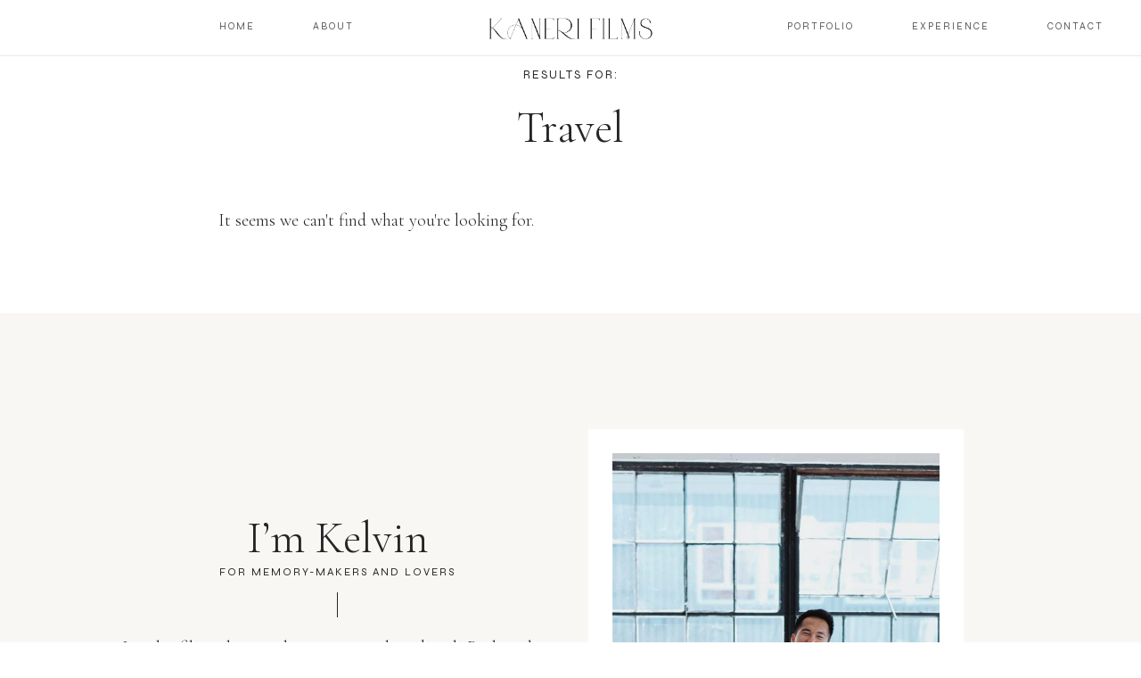

--- FILE ---
content_type: text/html; charset=UTF-8
request_url: https://kaneri.co/category/travel/
body_size: 27969
content:
<!DOCTYPE html>

<html lang="en-US">

<head>
	<meta charset="UTF-8">
	<meta name="viewport" content="width=device-width, initial-scale=1">
	<link rel="profile" href="http://gmpg.org/xfn/11">
	<meta name='robots' content='index, follow, max-image-preview:large, max-snippet:-1, max-video-preview:-1' />

	<!-- This site is optimized with the Yoast SEO plugin v23.7 - https://yoast.com/wordpress/plugins/seo/ -->
	<title>Travel Archives - Kaneri Films</title>
	<link rel="canonical" href="https://kaneri.co/category/travel/" />
	<meta property="og:locale" content="en_US" />
	<meta property="og:type" content="article" />
	<meta property="og:title" content="Travel Archives - Kaneri Films" />
	<meta property="og:url" content="https://kaneri.co/category/travel/" />
	<meta property="og:site_name" content="Kaneri Films" />
	<meta name="twitter:card" content="summary_large_image" />
	<script type="application/ld+json" class="yoast-schema-graph">{"@context":"https://schema.org","@graph":[{"@type":"CollectionPage","@id":"https://kaneri.co/category/travel/","url":"https://kaneri.co/category/travel/","name":"Travel Archives - Kaneri Films","isPartOf":{"@id":"https://kaneri.co/#website"},"breadcrumb":{"@id":"https://kaneri.co/category/travel/#breadcrumb"},"inLanguage":"en-US"},{"@type":"BreadcrumbList","@id":"https://kaneri.co/category/travel/#breadcrumb","itemListElement":[{"@type":"ListItem","position":1,"name":"Home","item":"https://kaneri.co/"},{"@type":"ListItem","position":2,"name":"Travel"}]},{"@type":"WebSite","@id":"https://kaneri.co/#website","url":"https://kaneri.co/","name":"Kaneri Films","description":"Seattle and Destination Wedding Videographer","publisher":{"@id":"https://kaneri.co/#organization"},"potentialAction":[{"@type":"SearchAction","target":{"@type":"EntryPoint","urlTemplate":"https://kaneri.co/?s={search_term_string}"},"query-input":{"@type":"PropertyValueSpecification","valueRequired":true,"valueName":"search_term_string"}}],"inLanguage":"en-US"},{"@type":"Organization","@id":"https://kaneri.co/#organization","name":"Kaneri Films","url":"https://kaneri.co/","logo":{"@type":"ImageObject","inLanguage":"en-US","@id":"https://kaneri.co/#/schema/logo/image/","url":"https://kaneri.co/wp-content/uploads/2021/07/6-1.svg","contentUrl":"https://kaneri.co/wp-content/uploads/2021/07/6-1.svg","width":500,"height":500,"caption":"Kaneri Films"},"image":{"@id":"https://kaneri.co/#/schema/logo/image/"},"sameAs":["https://www.facebook.com/kanerifilms","https://www.instagram.com/kanerifilms/"]}]}</script>
	<!-- / Yoast SEO plugin. -->


<link rel='dns-prefetch' href='//www.googletagmanager.com' />
<link rel="alternate" type="application/rss+xml" title="Kaneri Films &raquo; Feed" href="https://kaneri.co/feed/" />
<link rel="alternate" type="application/rss+xml" title="Kaneri Films &raquo; Comments Feed" href="https://kaneri.co/comments/feed/" />
<link rel="alternate" type="application/rss+xml" title="Kaneri Films &raquo; Travel Category Feed" href="https://kaneri.co/category/travel/feed/" />
<script>
window._wpemojiSettings = {"baseUrl":"https:\/\/s.w.org\/images\/core\/emoji\/15.0.3\/72x72\/","ext":".png","svgUrl":"https:\/\/s.w.org\/images\/core\/emoji\/15.0.3\/svg\/","svgExt":".svg","source":{"concatemoji":"https:\/\/kaneri.co\/wp-includes\/js\/wp-emoji-release.min.js?ver=6.6.1"}};
/*! This file is auto-generated */
!function(i,n){var o,s,e;function c(e){try{var t={supportTests:e,timestamp:(new Date).valueOf()};sessionStorage.setItem(o,JSON.stringify(t))}catch(e){}}function p(e,t,n){e.clearRect(0,0,e.canvas.width,e.canvas.height),e.fillText(t,0,0);var t=new Uint32Array(e.getImageData(0,0,e.canvas.width,e.canvas.height).data),r=(e.clearRect(0,0,e.canvas.width,e.canvas.height),e.fillText(n,0,0),new Uint32Array(e.getImageData(0,0,e.canvas.width,e.canvas.height).data));return t.every(function(e,t){return e===r[t]})}function u(e,t,n){switch(t){case"flag":return n(e,"\ud83c\udff3\ufe0f\u200d\u26a7\ufe0f","\ud83c\udff3\ufe0f\u200b\u26a7\ufe0f")?!1:!n(e,"\ud83c\uddfa\ud83c\uddf3","\ud83c\uddfa\u200b\ud83c\uddf3")&&!n(e,"\ud83c\udff4\udb40\udc67\udb40\udc62\udb40\udc65\udb40\udc6e\udb40\udc67\udb40\udc7f","\ud83c\udff4\u200b\udb40\udc67\u200b\udb40\udc62\u200b\udb40\udc65\u200b\udb40\udc6e\u200b\udb40\udc67\u200b\udb40\udc7f");case"emoji":return!n(e,"\ud83d\udc26\u200d\u2b1b","\ud83d\udc26\u200b\u2b1b")}return!1}function f(e,t,n){var r="undefined"!=typeof WorkerGlobalScope&&self instanceof WorkerGlobalScope?new OffscreenCanvas(300,150):i.createElement("canvas"),a=r.getContext("2d",{willReadFrequently:!0}),o=(a.textBaseline="top",a.font="600 32px Arial",{});return e.forEach(function(e){o[e]=t(a,e,n)}),o}function t(e){var t=i.createElement("script");t.src=e,t.defer=!0,i.head.appendChild(t)}"undefined"!=typeof Promise&&(o="wpEmojiSettingsSupports",s=["flag","emoji"],n.supports={everything:!0,everythingExceptFlag:!0},e=new Promise(function(e){i.addEventListener("DOMContentLoaded",e,{once:!0})}),new Promise(function(t){var n=function(){try{var e=JSON.parse(sessionStorage.getItem(o));if("object"==typeof e&&"number"==typeof e.timestamp&&(new Date).valueOf()<e.timestamp+604800&&"object"==typeof e.supportTests)return e.supportTests}catch(e){}return null}();if(!n){if("undefined"!=typeof Worker&&"undefined"!=typeof OffscreenCanvas&&"undefined"!=typeof URL&&URL.createObjectURL&&"undefined"!=typeof Blob)try{var e="postMessage("+f.toString()+"("+[JSON.stringify(s),u.toString(),p.toString()].join(",")+"));",r=new Blob([e],{type:"text/javascript"}),a=new Worker(URL.createObjectURL(r),{name:"wpTestEmojiSupports"});return void(a.onmessage=function(e){c(n=e.data),a.terminate(),t(n)})}catch(e){}c(n=f(s,u,p))}t(n)}).then(function(e){for(var t in e)n.supports[t]=e[t],n.supports.everything=n.supports.everything&&n.supports[t],"flag"!==t&&(n.supports.everythingExceptFlag=n.supports.everythingExceptFlag&&n.supports[t]);n.supports.everythingExceptFlag=n.supports.everythingExceptFlag&&!n.supports.flag,n.DOMReady=!1,n.readyCallback=function(){n.DOMReady=!0}}).then(function(){return e}).then(function(){var e;n.supports.everything||(n.readyCallback(),(e=n.source||{}).concatemoji?t(e.concatemoji):e.wpemoji&&e.twemoji&&(t(e.twemoji),t(e.wpemoji)))}))}((window,document),window._wpemojiSettings);
</script>

<link rel='stylesheet' id='premium-addons-css' href='https://kaneri.co/wp-content/plugins/premium-addons-for-elementor/assets/frontend/min-css/premium-addons.min.css?ver=4.10.60' media='all' />
<style id='wp-emoji-styles-inline-css'>

	img.wp-smiley, img.emoji {
		display: inline !important;
		border: none !important;
		box-shadow: none !important;
		height: 1em !important;
		width: 1em !important;
		margin: 0 0.07em !important;
		vertical-align: -0.1em !important;
		background: none !important;
		padding: 0 !important;
	}
</style>
<link rel='stylesheet' id='wp-block-library-css' href='https://kaneri.co/wp-includes/css/dist/block-library/style.min.css?ver=6.6.1' media='all' />
<style id='global-styles-inline-css'>
:root{--wp--preset--aspect-ratio--square: 1;--wp--preset--aspect-ratio--4-3: 4/3;--wp--preset--aspect-ratio--3-4: 3/4;--wp--preset--aspect-ratio--3-2: 3/2;--wp--preset--aspect-ratio--2-3: 2/3;--wp--preset--aspect-ratio--16-9: 16/9;--wp--preset--aspect-ratio--9-16: 9/16;--wp--preset--color--black: #000000;--wp--preset--color--cyan-bluish-gray: #abb8c3;--wp--preset--color--white: #ffffff;--wp--preset--color--pale-pink: #f78da7;--wp--preset--color--vivid-red: #cf2e2e;--wp--preset--color--luminous-vivid-orange: #ff6900;--wp--preset--color--luminous-vivid-amber: #fcb900;--wp--preset--color--light-green-cyan: #7bdcb5;--wp--preset--color--vivid-green-cyan: #00d084;--wp--preset--color--pale-cyan-blue: #8ed1fc;--wp--preset--color--vivid-cyan-blue: #0693e3;--wp--preset--color--vivid-purple: #9b51e0;--wp--preset--gradient--vivid-cyan-blue-to-vivid-purple: linear-gradient(135deg,rgba(6,147,227,1) 0%,rgb(155,81,224) 100%);--wp--preset--gradient--light-green-cyan-to-vivid-green-cyan: linear-gradient(135deg,rgb(122,220,180) 0%,rgb(0,208,130) 100%);--wp--preset--gradient--luminous-vivid-amber-to-luminous-vivid-orange: linear-gradient(135deg,rgba(252,185,0,1) 0%,rgba(255,105,0,1) 100%);--wp--preset--gradient--luminous-vivid-orange-to-vivid-red: linear-gradient(135deg,rgba(255,105,0,1) 0%,rgb(207,46,46) 100%);--wp--preset--gradient--very-light-gray-to-cyan-bluish-gray: linear-gradient(135deg,rgb(238,238,238) 0%,rgb(169,184,195) 100%);--wp--preset--gradient--cool-to-warm-spectrum: linear-gradient(135deg,rgb(74,234,220) 0%,rgb(151,120,209) 20%,rgb(207,42,186) 40%,rgb(238,44,130) 60%,rgb(251,105,98) 80%,rgb(254,248,76) 100%);--wp--preset--gradient--blush-light-purple: linear-gradient(135deg,rgb(255,206,236) 0%,rgb(152,150,240) 100%);--wp--preset--gradient--blush-bordeaux: linear-gradient(135deg,rgb(254,205,165) 0%,rgb(254,45,45) 50%,rgb(107,0,62) 100%);--wp--preset--gradient--luminous-dusk: linear-gradient(135deg,rgb(255,203,112) 0%,rgb(199,81,192) 50%,rgb(65,88,208) 100%);--wp--preset--gradient--pale-ocean: linear-gradient(135deg,rgb(255,245,203) 0%,rgb(182,227,212) 50%,rgb(51,167,181) 100%);--wp--preset--gradient--electric-grass: linear-gradient(135deg,rgb(202,248,128) 0%,rgb(113,206,126) 100%);--wp--preset--gradient--midnight: linear-gradient(135deg,rgb(2,3,129) 0%,rgb(40,116,252) 100%);--wp--preset--font-size--small: 14px;--wp--preset--font-size--medium: 20px;--wp--preset--font-size--large: 20px;--wp--preset--font-size--x-large: 42px;--wp--preset--font-size--tiny: 12px;--wp--preset--font-size--regular: 16px;--wp--preset--font-size--larger: 32px;--wp--preset--font-size--extra: 44px;--wp--preset--spacing--20: 0.44rem;--wp--preset--spacing--30: 0.67rem;--wp--preset--spacing--40: 1rem;--wp--preset--spacing--50: 1.5rem;--wp--preset--spacing--60: 2.25rem;--wp--preset--spacing--70: 3.38rem;--wp--preset--spacing--80: 5.06rem;--wp--preset--shadow--natural: 6px 6px 9px rgba(0, 0, 0, 0.2);--wp--preset--shadow--deep: 12px 12px 50px rgba(0, 0, 0, 0.4);--wp--preset--shadow--sharp: 6px 6px 0px rgba(0, 0, 0, 0.2);--wp--preset--shadow--outlined: 6px 6px 0px -3px rgba(255, 255, 255, 1), 6px 6px rgba(0, 0, 0, 1);--wp--preset--shadow--crisp: 6px 6px 0px rgba(0, 0, 0, 1);}:root { --wp--style--global--content-size: 1000px;--wp--style--global--wide-size: 1400px; }:where(body) { margin: 0; }.wp-site-blocks > .alignleft { float: left; margin-right: 2em; }.wp-site-blocks > .alignright { float: right; margin-left: 2em; }.wp-site-blocks > .aligncenter { justify-content: center; margin-left: auto; margin-right: auto; }:where(.wp-site-blocks) > * { margin-block-start: 24px; margin-block-end: 0; }:where(.wp-site-blocks) > :first-child { margin-block-start: 0; }:where(.wp-site-blocks) > :last-child { margin-block-end: 0; }:root { --wp--style--block-gap: 24px; }.is-layout-flow  > :first-child{margin-block-start: 0;}.is-layout-flow  > :last-child{margin-block-end: 0;}.is-layout-flow  > *{margin-block-start: 24px;margin-block-end: 0;}.is-layout-constrained  > :first-child{margin-block-start: 0;}.is-layout-constrained  > :last-child{margin-block-end: 0;}.is-layout-constrained  > *{margin-block-start: 24px;margin-block-end: 0;}.is-layout-flex {gap: 24px;}.is-layout-grid {gap: 24px;}.is-layout-flow > .alignleft{float: left;margin-inline-start: 0;margin-inline-end: 2em;}.is-layout-flow > .alignright{float: right;margin-inline-start: 2em;margin-inline-end: 0;}.is-layout-flow > .aligncenter{margin-left: auto !important;margin-right: auto !important;}.is-layout-constrained > .alignleft{float: left;margin-inline-start: 0;margin-inline-end: 2em;}.is-layout-constrained > .alignright{float: right;margin-inline-start: 2em;margin-inline-end: 0;}.is-layout-constrained > .aligncenter{margin-left: auto !important;margin-right: auto !important;}.is-layout-constrained > :where(:not(.alignleft):not(.alignright):not(.alignfull)){max-width: var(--wp--style--global--content-size);margin-left: auto !important;margin-right: auto !important;}.is-layout-constrained > .alignwide{max-width: var(--wp--style--global--wide-size);}body .is-layout-flex{display: flex;}.is-layout-flex{flex-wrap: wrap;align-items: center;}.is-layout-flex > :is(*, div){margin: 0;}body .is-layout-grid{display: grid;}.is-layout-grid > :is(*, div){margin: 0;}:root :where(body){padding-top: 0px;padding-right: 0px;padding-bottom: 0px;padding-left: 0px;}a:where(:not(.wp-element-button)){text-decoration: underline;}:root :where(.wp-element-button, .wp-block-button__link){background-color: #32373c;border-width: 0;color: #fff;font-family: inherit;font-size: inherit;line-height: inherit;padding: calc(0.667em + 2px) calc(1.333em + 2px);text-decoration: none;}.has-black-color{color: var(--wp--preset--color--black) !important;}.has-cyan-bluish-gray-color{color: var(--wp--preset--color--cyan-bluish-gray) !important;}.has-white-color{color: var(--wp--preset--color--white) !important;}.has-pale-pink-color{color: var(--wp--preset--color--pale-pink) !important;}.has-vivid-red-color{color: var(--wp--preset--color--vivid-red) !important;}.has-luminous-vivid-orange-color{color: var(--wp--preset--color--luminous-vivid-orange) !important;}.has-luminous-vivid-amber-color{color: var(--wp--preset--color--luminous-vivid-amber) !important;}.has-light-green-cyan-color{color: var(--wp--preset--color--light-green-cyan) !important;}.has-vivid-green-cyan-color{color: var(--wp--preset--color--vivid-green-cyan) !important;}.has-pale-cyan-blue-color{color: var(--wp--preset--color--pale-cyan-blue) !important;}.has-vivid-cyan-blue-color{color: var(--wp--preset--color--vivid-cyan-blue) !important;}.has-vivid-purple-color{color: var(--wp--preset--color--vivid-purple) !important;}.has-black-background-color{background-color: var(--wp--preset--color--black) !important;}.has-cyan-bluish-gray-background-color{background-color: var(--wp--preset--color--cyan-bluish-gray) !important;}.has-white-background-color{background-color: var(--wp--preset--color--white) !important;}.has-pale-pink-background-color{background-color: var(--wp--preset--color--pale-pink) !important;}.has-vivid-red-background-color{background-color: var(--wp--preset--color--vivid-red) !important;}.has-luminous-vivid-orange-background-color{background-color: var(--wp--preset--color--luminous-vivid-orange) !important;}.has-luminous-vivid-amber-background-color{background-color: var(--wp--preset--color--luminous-vivid-amber) !important;}.has-light-green-cyan-background-color{background-color: var(--wp--preset--color--light-green-cyan) !important;}.has-vivid-green-cyan-background-color{background-color: var(--wp--preset--color--vivid-green-cyan) !important;}.has-pale-cyan-blue-background-color{background-color: var(--wp--preset--color--pale-cyan-blue) !important;}.has-vivid-cyan-blue-background-color{background-color: var(--wp--preset--color--vivid-cyan-blue) !important;}.has-vivid-purple-background-color{background-color: var(--wp--preset--color--vivid-purple) !important;}.has-black-border-color{border-color: var(--wp--preset--color--black) !important;}.has-cyan-bluish-gray-border-color{border-color: var(--wp--preset--color--cyan-bluish-gray) !important;}.has-white-border-color{border-color: var(--wp--preset--color--white) !important;}.has-pale-pink-border-color{border-color: var(--wp--preset--color--pale-pink) !important;}.has-vivid-red-border-color{border-color: var(--wp--preset--color--vivid-red) !important;}.has-luminous-vivid-orange-border-color{border-color: var(--wp--preset--color--luminous-vivid-orange) !important;}.has-luminous-vivid-amber-border-color{border-color: var(--wp--preset--color--luminous-vivid-amber) !important;}.has-light-green-cyan-border-color{border-color: var(--wp--preset--color--light-green-cyan) !important;}.has-vivid-green-cyan-border-color{border-color: var(--wp--preset--color--vivid-green-cyan) !important;}.has-pale-cyan-blue-border-color{border-color: var(--wp--preset--color--pale-cyan-blue) !important;}.has-vivid-cyan-blue-border-color{border-color: var(--wp--preset--color--vivid-cyan-blue) !important;}.has-vivid-purple-border-color{border-color: var(--wp--preset--color--vivid-purple) !important;}.has-vivid-cyan-blue-to-vivid-purple-gradient-background{background: var(--wp--preset--gradient--vivid-cyan-blue-to-vivid-purple) !important;}.has-light-green-cyan-to-vivid-green-cyan-gradient-background{background: var(--wp--preset--gradient--light-green-cyan-to-vivid-green-cyan) !important;}.has-luminous-vivid-amber-to-luminous-vivid-orange-gradient-background{background: var(--wp--preset--gradient--luminous-vivid-amber-to-luminous-vivid-orange) !important;}.has-luminous-vivid-orange-to-vivid-red-gradient-background{background: var(--wp--preset--gradient--luminous-vivid-orange-to-vivid-red) !important;}.has-very-light-gray-to-cyan-bluish-gray-gradient-background{background: var(--wp--preset--gradient--very-light-gray-to-cyan-bluish-gray) !important;}.has-cool-to-warm-spectrum-gradient-background{background: var(--wp--preset--gradient--cool-to-warm-spectrum) !important;}.has-blush-light-purple-gradient-background{background: var(--wp--preset--gradient--blush-light-purple) !important;}.has-blush-bordeaux-gradient-background{background: var(--wp--preset--gradient--blush-bordeaux) !important;}.has-luminous-dusk-gradient-background{background: var(--wp--preset--gradient--luminous-dusk) !important;}.has-pale-ocean-gradient-background{background: var(--wp--preset--gradient--pale-ocean) !important;}.has-electric-grass-gradient-background{background: var(--wp--preset--gradient--electric-grass) !important;}.has-midnight-gradient-background{background: var(--wp--preset--gradient--midnight) !important;}.has-small-font-size{font-size: var(--wp--preset--font-size--small) !important;}.has-medium-font-size{font-size: var(--wp--preset--font-size--medium) !important;}.has-large-font-size{font-size: var(--wp--preset--font-size--large) !important;}.has-x-large-font-size{font-size: var(--wp--preset--font-size--x-large) !important;}.has-tiny-font-size{font-size: var(--wp--preset--font-size--tiny) !important;}.has-regular-font-size{font-size: var(--wp--preset--font-size--regular) !important;}.has-larger-font-size{font-size: var(--wp--preset--font-size--larger) !important;}.has-extra-font-size{font-size: var(--wp--preset--font-size--extra) !important;}
:root :where(.wp-block-pullquote){font-size: 1.5em;line-height: 1.6;}
</style>
<link rel='stylesheet' id='dashicons-css' href='https://kaneri.co/wp-includes/css/dashicons.min.css?ver=6.6.1' media='all' />
<link rel='stylesheet' id='wpbf-icon-font-css' href='https://kaneri.co/wp-content/themes/page-builder-framework/css/min/iconfont-min.css?ver=2.10.4' media='all' />
<link rel='stylesheet' id='wpbf-style-css' href='https://kaneri.co/wp-content/themes/page-builder-framework/style.css?ver=2.10.4' media='all' />
<style id='wpbf-style-inline-css'>
body,button,input,optgroup,select,textarea,h1,h2,h3,h4,h5,h6{font-family:"Cormorant Garamond";font-weight:400;font-style:normal;}body{color:#585858;}h1,h2,h3,h4,h5,h6{font-family:"Cormorant Garamond";font-weight:700;font-style:normal;}h2{font-family:"Cormorant Garamond";}h3{font-family:"Cormorant Garamond";}h4{font-family:"Cormorant Garamond";}h5{font-family:"Cormorant Garamond";}h6{font-family:"Cormorant Garamond";}.wpbf-page-footer{font-family:"Cormorant Garamond";font-weight:700;font-style:normal;}a{color:#585858;}.bypostauthor{border-color:#585858;}.wpbf-button-primary{background:#585858;}a:hover{color:#585858;}.wpbf-button-primary:hover{background:#585858;}.wpbf-menu > .current-menu-item > a{color:#585858!important;}.wpbf-archive-content .wpbf-post{text-align:left;}.wpbf-archive-content .wpbf-blog-layout-beside .wpbf-grid{flex-direction:row;}.wpbf-logo img,.wpbf-mobile-logo img{width:10px;}@media screen and (max-width:1024px){.wpbf-mobile-logo img{width:10px;}}.wpbf-inner-footer{color:#585858;}
</style>
<link rel='stylesheet' id='wpbf-responsive-css' href='https://kaneri.co/wp-content/themes/page-builder-framework/css/min/responsive-min.css?ver=2.10.4' media='all' />
<link rel='stylesheet' id='elementor-frontend-css' href='https://kaneri.co/wp-content/plugins/elementor/assets/css/frontend.min.css?ver=3.24.7' media='all' />
<link rel='stylesheet' id='widget-image-css' href='https://kaneri.co/wp-content/plugins/elementor/assets/css/widget-image.min.css?ver=3.24.7' media='all' />
<link rel='stylesheet' id='widget-nav-menu-css' href='https://kaneri.co/wp-content/plugins/elementor-pro/assets/css/widget-nav-menu.min.css?ver=3.24.4' media='all' />
<link rel='stylesheet' id='widget-divider-css' href='https://kaneri.co/wp-content/plugins/elementor/assets/css/widget-divider.min.css?ver=3.24.7' media='all' />
<link rel='stylesheet' id='widget-text-editor-css' href='https://kaneri.co/wp-content/plugins/elementor/assets/css/widget-text-editor.min.css?ver=3.24.7' media='all' />
<link rel='stylesheet' id='widget-icon-list-css' href='https://kaneri.co/wp-content/plugins/elementor/assets/css/widget-icon-list.min.css?ver=3.24.7' media='all' />
<link rel='stylesheet' id='swiper-css' href='https://kaneri.co/wp-content/plugins/elementor/assets/lib/swiper/v8/css/swiper.min.css?ver=8.4.5' media='all' />
<link rel='stylesheet' id='e-swiper-css' href='https://kaneri.co/wp-content/plugins/elementor/assets/css/conditionals/e-swiper.min.css?ver=3.24.7' media='all' />
<link rel='stylesheet' id='widget-carousel-css' href='https://kaneri.co/wp-content/plugins/elementor-pro/assets/css/widget-carousel.min.css?ver=3.24.4' media='all' />
<link rel='stylesheet' id='widget-heading-css' href='https://kaneri.co/wp-content/plugins/elementor/assets/css/widget-heading.min.css?ver=3.24.7' media='all' />
<link rel='stylesheet' id='widget-posts-css' href='https://kaneri.co/wp-content/plugins/elementor-pro/assets/css/widget-posts.min.css?ver=3.24.4' media='all' />
<link rel='stylesheet' id='elementor-post-300-css' href='https://kaneri.co/wp-content/uploads/elementor/css/post-300.css?ver=1729962507' media='all' />
<link rel='stylesheet' id='elementor-pro-css' href='https://kaneri.co/wp-content/plugins/elementor-pro/assets/css/frontend.min.css?ver=3.24.4' media='all' />
<link rel='stylesheet' id='font-awesome-5-all-css' href='https://kaneri.co/wp-content/plugins/elementor/assets/lib/font-awesome/css/all.min.css?ver=4.10.60' media='all' />
<link rel='stylesheet' id='font-awesome-4-shim-css' href='https://kaneri.co/wp-content/plugins/elementor/assets/lib/font-awesome/css/v4-shims.min.css?ver=3.24.7' media='all' />
<link rel='stylesheet' id='elementor-post-2566-css' href='https://kaneri.co/wp-content/uploads/elementor/css/post-2566.css?ver=1739843715' media='all' />
<link rel='stylesheet' id='elementor-post-2887-css' href='https://kaneri.co/wp-content/uploads/elementor/css/post-2887.css?ver=1729962508' media='all' />
<link rel='stylesheet' id='elementor-post-2885-css' href='https://kaneri.co/wp-content/uploads/elementor/css/post-2885.css?ver=1729965938' media='all' />
<link rel='stylesheet' id='wpbf-style-child-css' href='https://kaneri.co/wp-content/themes/positano/style.css?ver=1.2' media='all' />
<link rel='stylesheet' id='eael-general-css' href='https://kaneri.co/wp-content/plugins/essential-addons-for-elementor-lite/assets/front-end/css/view/general.min.css?ver=6.0.7' media='all' />
<link rel='stylesheet' id='google-fonts-1-css' href='https://fonts.googleapis.com/css?family=Cormorant+Garamond%3A100%2C100italic%2C200%2C200italic%2C300%2C300italic%2C400%2C400italic%2C500%2C500italic%2C600%2C600italic%2C700%2C700italic%2C800%2C800italic%2C900%2C900italic%7CSyne%3A100%2C100italic%2C200%2C200italic%2C300%2C300italic%2C400%2C400italic%2C500%2C500italic%2C600%2C600italic%2C700%2C700italic%2C800%2C800italic%2C900%2C900italic&#038;display=auto&#038;ver=6.6.1' media='all' />
<link rel="preconnect" href="https://fonts.gstatic.com/" crossorigin><script src="https://kaneri.co/wp-includes/js/jquery/jquery.min.js?ver=3.7.1" id="jquery-core-js"></script>
<script src="https://kaneri.co/wp-includes/js/jquery/jquery-migrate.min.js?ver=3.4.1" id="jquery-migrate-js"></script>
<script src="https://kaneri.co/wp-content/plugins/elementor/assets/lib/font-awesome/js/v4-shims.min.js?ver=3.24.7" id="font-awesome-4-shim-js"></script>

<!-- Google tag (gtag.js) snippet added by Site Kit -->
<!-- Google Analytics snippet added by Site Kit -->
<script src="https://www.googletagmanager.com/gtag/js?id=G-J0YGB393K0" id="google_gtagjs-js" async></script>
<script id="google_gtagjs-js-after">
window.dataLayer = window.dataLayer || [];function gtag(){dataLayer.push(arguments);}
gtag("set","linker",{"domains":["kaneri.co"]});
gtag("js", new Date());
gtag("set", "developer_id.dZTNiMT", true);
gtag("config", "G-J0YGB393K0");
</script>
<link rel="https://api.w.org/" href="https://kaneri.co/wp-json/" /><link rel="alternate" title="JSON" type="application/json" href="https://kaneri.co/wp-json/wp/v2/categories/33" /><link rel="EditURI" type="application/rsd+xml" title="RSD" href="https://kaneri.co/xmlrpc.php?rsd" />
<meta name="generator" content="WordPress 6.6.1" />
<meta name="generator" content="Site Kit by Google 1.170.0" /> <style> .ppw-ppf-input-container { background-color: !important; padding: px!important; border-radius: px!important; } .ppw-ppf-input-container div.ppw-ppf-headline { font-size: px!important; font-weight: !important; color: !important; } .ppw-ppf-input-container div.ppw-ppf-desc { font-size: px!important; font-weight: !important; color: !important; } .ppw-ppf-input-container label.ppw-pwd-label { font-size: px!important; font-weight: !important; color: !important; } div.ppwp-wrong-pw-error { font-size: px!important; font-weight: !important; color: #dc3232!important; background: !important; } .ppw-ppf-input-container input[type='submit'] { color: !important; background: !important; } .ppw-ppf-input-container input[type='submit']:hover { color: !important; background: !important; } .ppw-ppf-desc-below { font-size: px!important; font-weight: !important; color: !important; } </style>  <style> .ppw-form { background-color: !important; padding: px!important; border-radius: px!important; } .ppw-headline.ppw-pcp-pf-headline { font-size: px!important; font-weight: !important; color: !important; } .ppw-description.ppw-pcp-pf-desc { font-size: px!important; font-weight: !important; color: !important; } .ppw-pcp-pf-desc-above-btn { display: block; } .ppw-pcp-pf-desc-below-form { font-size: px!important; font-weight: !important; color: !important; } .ppw-input label.ppw-pcp-password-label { font-size: px!important; font-weight: !important; color: !important; } .ppw-form input[type='submit'] { color: !important; background: !important; } .ppw-form input[type='submit']:hover { color: !important; background: !important; } div.ppw-error.ppw-pcp-pf-error-msg { font-size: px!important; font-weight: !important; color: #dc3232!important; background: !important; } </style> <meta name="theme-color" content="#585858"><meta name="generator" content="Elementor 3.24.7; features: e_font_icon_svg; settings: css_print_method-external, google_font-enabled, font_display-auto">
			<style>
				.e-con.e-parent:nth-of-type(n+4):not(.e-lazyloaded):not(.e-no-lazyload),
				.e-con.e-parent:nth-of-type(n+4):not(.e-lazyloaded):not(.e-no-lazyload) * {
					background-image: none !important;
				}
				@media screen and (max-height: 1024px) {
					.e-con.e-parent:nth-of-type(n+3):not(.e-lazyloaded):not(.e-no-lazyload),
					.e-con.e-parent:nth-of-type(n+3):not(.e-lazyloaded):not(.e-no-lazyload) * {
						background-image: none !important;
					}
				}
				@media screen and (max-height: 640px) {
					.e-con.e-parent:nth-of-type(n+2):not(.e-lazyloaded):not(.e-no-lazyload),
					.e-con.e-parent:nth-of-type(n+2):not(.e-lazyloaded):not(.e-no-lazyload) * {
						background-image: none !important;
					}
				}
			</style>
			<link rel="icon" href="https://kaneri.co/wp-content/uploads/2021/07/6-1.svg" sizes="32x32" />
<link rel="icon" href="https://kaneri.co/wp-content/uploads/2021/07/6-1.svg" sizes="192x192" />
<link rel="apple-touch-icon" href="https://kaneri.co/wp-content/uploads/2021/07/6-1.svg" />
<meta name="msapplication-TileImage" content="https://kaneri.co/wp-content/uploads/2021/07/6-1.svg" />
		<style id="wp-custom-css">
			/* .st0 {
    fill: inherit!important;
} */

/* .elementor-16 .elementor-element.elementor-element-62a1f2c .elementor-button {
	border-bottom: 0px !important;
}
 */


/* vertically align Blog excerpt */
.vert-align-blog .elementor-post.elementor-grid-item.post {
	display: flex;
	align-items: center;
}


/* Phone And Below */
@media all and (max-width: 479px) {
.vert-align-blog .elementor-post.elementor-grid-item.post {
	display: inherit;
}
	.dk-blog.vert-align-blog .elementor-post__thumbnail__link{
	padding-bottom: 20px!important;
}
	
.elementor-post {
flex-wrap: wrap;
}
}

/* Slider add hover */
.premium-carousel-inner #elementor-carousel-next-btn, .premium-carousel-inner #elementor-carousel-prev-btn, .carousel-nav-btn {
    cursor: pointer;
}

body { 
-webkit-font-smoothing: antialiased; 
-moz-osx-font-smoothing: grayscale; 
} 

/* Fix bottom Padding on Paragraphs */
p:last-of-type {
	padding-bottom: 0 !important;
	margin-bottom: 0 !important;
}

p:last-child {
	padding-bottom: 0 !important;
	margin-bottom: 0 !important;

}

		</style>
		<style id="wpbf-typography-styles">/* cyrillic-ext */
@font-face {
  font-family: 'Cormorant Garamond';
  font-style: normal;
  font-weight: 400;
  font-display: swap;
  src: url(https://kaneri.co/wp-content/fonts/cormorant-garamond/font) format('woff');
  unicode-range: U+0460-052F, U+1C80-1C8A, U+20B4, U+2DE0-2DFF, U+A640-A69F, U+FE2E-FE2F;
}
/* cyrillic */
@font-face {
  font-family: 'Cormorant Garamond';
  font-style: normal;
  font-weight: 400;
  font-display: swap;
  src: url(https://kaneri.co/wp-content/fonts/cormorant-garamond/font) format('woff');
  unicode-range: U+0301, U+0400-045F, U+0490-0491, U+04B0-04B1, U+2116;
}
/* vietnamese */
@font-face {
  font-family: 'Cormorant Garamond';
  font-style: normal;
  font-weight: 400;
  font-display: swap;
  src: url(https://kaneri.co/wp-content/fonts/cormorant-garamond/font) format('woff');
  unicode-range: U+0102-0103, U+0110-0111, U+0128-0129, U+0168-0169, U+01A0-01A1, U+01AF-01B0, U+0300-0301, U+0303-0304, U+0308-0309, U+0323, U+0329, U+1EA0-1EF9, U+20AB;
}
/* latin-ext */
@font-face {
  font-family: 'Cormorant Garamond';
  font-style: normal;
  font-weight: 400;
  font-display: swap;
  src: url(https://kaneri.co/wp-content/fonts/cormorant-garamond/font) format('woff');
  unicode-range: U+0100-02BA, U+02BD-02C5, U+02C7-02CC, U+02CE-02D7, U+02DD-02FF, U+0304, U+0308, U+0329, U+1D00-1DBF, U+1E00-1E9F, U+1EF2-1EFF, U+2020, U+20A0-20AB, U+20AD-20C0, U+2113, U+2C60-2C7F, U+A720-A7FF;
}
/* latin */
@font-face {
  font-family: 'Cormorant Garamond';
  font-style: normal;
  font-weight: 400;
  font-display: swap;
  src: url(https://kaneri.co/wp-content/fonts/cormorant-garamond/font) format('woff');
  unicode-range: U+0000-00FF, U+0131, U+0152-0153, U+02BB-02BC, U+02C6, U+02DA, U+02DC, U+0304, U+0308, U+0329, U+2000-206F, U+20AC, U+2122, U+2191, U+2193, U+2212, U+2215, U+FEFF, U+FFFD;
}
/* cyrillic-ext */
@font-face {
  font-family: 'Cormorant Garamond';
  font-style: normal;
  font-weight: 700;
  font-display: swap;
  src: url(https://kaneri.co/wp-content/fonts/cormorant-garamond/font) format('woff');
  unicode-range: U+0460-052F, U+1C80-1C8A, U+20B4, U+2DE0-2DFF, U+A640-A69F, U+FE2E-FE2F;
}
/* cyrillic */
@font-face {
  font-family: 'Cormorant Garamond';
  font-style: normal;
  font-weight: 700;
  font-display: swap;
  src: url(https://kaneri.co/wp-content/fonts/cormorant-garamond/font) format('woff');
  unicode-range: U+0301, U+0400-045F, U+0490-0491, U+04B0-04B1, U+2116;
}
/* vietnamese */
@font-face {
  font-family: 'Cormorant Garamond';
  font-style: normal;
  font-weight: 700;
  font-display: swap;
  src: url(https://kaneri.co/wp-content/fonts/cormorant-garamond/font) format('woff');
  unicode-range: U+0102-0103, U+0110-0111, U+0128-0129, U+0168-0169, U+01A0-01A1, U+01AF-01B0, U+0300-0301, U+0303-0304, U+0308-0309, U+0323, U+0329, U+1EA0-1EF9, U+20AB;
}
/* latin-ext */
@font-face {
  font-family: 'Cormorant Garamond';
  font-style: normal;
  font-weight: 700;
  font-display: swap;
  src: url(https://kaneri.co/wp-content/fonts/cormorant-garamond/font) format('woff');
  unicode-range: U+0100-02BA, U+02BD-02C5, U+02C7-02CC, U+02CE-02D7, U+02DD-02FF, U+0304, U+0308, U+0329, U+1D00-1DBF, U+1E00-1E9F, U+1EF2-1EFF, U+2020, U+20A0-20AB, U+20AD-20C0, U+2113, U+2C60-2C7F, U+A720-A7FF;
}
/* latin */
@font-face {
  font-family: 'Cormorant Garamond';
  font-style: normal;
  font-weight: 700;
  font-display: swap;
  src: url(https://kaneri.co/wp-content/fonts/cormorant-garamond/font) format('woff');
  unicode-range: U+0000-00FF, U+0131, U+0152-0153, U+02BB-02BC, U+02C6, U+02DA, U+02DC, U+0304, U+0308, U+0329, U+2000-206F, U+20AC, U+2122, U+2191, U+2193, U+2212, U+2215, U+FEFF, U+FFFD;
}/* cyrillic-ext */
@font-face {
  font-family: 'Cormorant Garamond';
  font-style: normal;
  font-weight: 400;
  font-display: swap;
  src: url(https://kaneri.co/wp-content/fonts/cormorant-garamond/font) format('woff');
  unicode-range: U+0460-052F, U+1C80-1C8A, U+20B4, U+2DE0-2DFF, U+A640-A69F, U+FE2E-FE2F;
}
/* cyrillic */
@font-face {
  font-family: 'Cormorant Garamond';
  font-style: normal;
  font-weight: 400;
  font-display: swap;
  src: url(https://kaneri.co/wp-content/fonts/cormorant-garamond/font) format('woff');
  unicode-range: U+0301, U+0400-045F, U+0490-0491, U+04B0-04B1, U+2116;
}
/* vietnamese */
@font-face {
  font-family: 'Cormorant Garamond';
  font-style: normal;
  font-weight: 400;
  font-display: swap;
  src: url(https://kaneri.co/wp-content/fonts/cormorant-garamond/font) format('woff');
  unicode-range: U+0102-0103, U+0110-0111, U+0128-0129, U+0168-0169, U+01A0-01A1, U+01AF-01B0, U+0300-0301, U+0303-0304, U+0308-0309, U+0323, U+0329, U+1EA0-1EF9, U+20AB;
}
/* latin-ext */
@font-face {
  font-family: 'Cormorant Garamond';
  font-style: normal;
  font-weight: 400;
  font-display: swap;
  src: url(https://kaneri.co/wp-content/fonts/cormorant-garamond/font) format('woff');
  unicode-range: U+0100-02BA, U+02BD-02C5, U+02C7-02CC, U+02CE-02D7, U+02DD-02FF, U+0304, U+0308, U+0329, U+1D00-1DBF, U+1E00-1E9F, U+1EF2-1EFF, U+2020, U+20A0-20AB, U+20AD-20C0, U+2113, U+2C60-2C7F, U+A720-A7FF;
}
/* latin */
@font-face {
  font-family: 'Cormorant Garamond';
  font-style: normal;
  font-weight: 400;
  font-display: swap;
  src: url(https://kaneri.co/wp-content/fonts/cormorant-garamond/font) format('woff');
  unicode-range: U+0000-00FF, U+0131, U+0152-0153, U+02BB-02BC, U+02C6, U+02DA, U+02DC, U+0304, U+0308, U+0329, U+2000-206F, U+20AC, U+2122, U+2191, U+2193, U+2212, U+2215, U+FEFF, U+FFFD;
}
/* cyrillic-ext */
@font-face {
  font-family: 'Cormorant Garamond';
  font-style: normal;
  font-weight: 700;
  font-display: swap;
  src: url(https://kaneri.co/wp-content/fonts/cormorant-garamond/font) format('woff');
  unicode-range: U+0460-052F, U+1C80-1C8A, U+20B4, U+2DE0-2DFF, U+A640-A69F, U+FE2E-FE2F;
}
/* cyrillic */
@font-face {
  font-family: 'Cormorant Garamond';
  font-style: normal;
  font-weight: 700;
  font-display: swap;
  src: url(https://kaneri.co/wp-content/fonts/cormorant-garamond/font) format('woff');
  unicode-range: U+0301, U+0400-045F, U+0490-0491, U+04B0-04B1, U+2116;
}
/* vietnamese */
@font-face {
  font-family: 'Cormorant Garamond';
  font-style: normal;
  font-weight: 700;
  font-display: swap;
  src: url(https://kaneri.co/wp-content/fonts/cormorant-garamond/font) format('woff');
  unicode-range: U+0102-0103, U+0110-0111, U+0128-0129, U+0168-0169, U+01A0-01A1, U+01AF-01B0, U+0300-0301, U+0303-0304, U+0308-0309, U+0323, U+0329, U+1EA0-1EF9, U+20AB;
}
/* latin-ext */
@font-face {
  font-family: 'Cormorant Garamond';
  font-style: normal;
  font-weight: 700;
  font-display: swap;
  src: url(https://kaneri.co/wp-content/fonts/cormorant-garamond/font) format('woff');
  unicode-range: U+0100-02BA, U+02BD-02C5, U+02C7-02CC, U+02CE-02D7, U+02DD-02FF, U+0304, U+0308, U+0329, U+1D00-1DBF, U+1E00-1E9F, U+1EF2-1EFF, U+2020, U+20A0-20AB, U+20AD-20C0, U+2113, U+2C60-2C7F, U+A720-A7FF;
}
/* latin */
@font-face {
  font-family: 'Cormorant Garamond';
  font-style: normal;
  font-weight: 700;
  font-display: swap;
  src: url(https://kaneri.co/wp-content/fonts/cormorant-garamond/font) format('woff');
  unicode-range: U+0000-00FF, U+0131, U+0152-0153, U+02BB-02BC, U+02C6, U+02DA, U+02DC, U+0304, U+0308, U+0329, U+2000-206F, U+20AC, U+2122, U+2191, U+2193, U+2212, U+2215, U+FEFF, U+FFFD;
}/* cyrillic-ext */
@font-face {
  font-family: 'Cormorant Garamond';
  font-style: normal;
  font-weight: 400;
  font-display: swap;
  src: url(https://kaneri.co/wp-content/fonts/cormorant-garamond/font) format('woff');
  unicode-range: U+0460-052F, U+1C80-1C8A, U+20B4, U+2DE0-2DFF, U+A640-A69F, U+FE2E-FE2F;
}
/* cyrillic */
@font-face {
  font-family: 'Cormorant Garamond';
  font-style: normal;
  font-weight: 400;
  font-display: swap;
  src: url(https://kaneri.co/wp-content/fonts/cormorant-garamond/font) format('woff');
  unicode-range: U+0301, U+0400-045F, U+0490-0491, U+04B0-04B1, U+2116;
}
/* vietnamese */
@font-face {
  font-family: 'Cormorant Garamond';
  font-style: normal;
  font-weight: 400;
  font-display: swap;
  src: url(https://kaneri.co/wp-content/fonts/cormorant-garamond/font) format('woff');
  unicode-range: U+0102-0103, U+0110-0111, U+0128-0129, U+0168-0169, U+01A0-01A1, U+01AF-01B0, U+0300-0301, U+0303-0304, U+0308-0309, U+0323, U+0329, U+1EA0-1EF9, U+20AB;
}
/* latin-ext */
@font-face {
  font-family: 'Cormorant Garamond';
  font-style: normal;
  font-weight: 400;
  font-display: swap;
  src: url(https://kaneri.co/wp-content/fonts/cormorant-garamond/font) format('woff');
  unicode-range: U+0100-02BA, U+02BD-02C5, U+02C7-02CC, U+02CE-02D7, U+02DD-02FF, U+0304, U+0308, U+0329, U+1D00-1DBF, U+1E00-1E9F, U+1EF2-1EFF, U+2020, U+20A0-20AB, U+20AD-20C0, U+2113, U+2C60-2C7F, U+A720-A7FF;
}
/* latin */
@font-face {
  font-family: 'Cormorant Garamond';
  font-style: normal;
  font-weight: 400;
  font-display: swap;
  src: url(https://kaneri.co/wp-content/fonts/cormorant-garamond/font) format('woff');
  unicode-range: U+0000-00FF, U+0131, U+0152-0153, U+02BB-02BC, U+02C6, U+02DA, U+02DC, U+0304, U+0308, U+0329, U+2000-206F, U+20AC, U+2122, U+2191, U+2193, U+2212, U+2215, U+FEFF, U+FFFD;
}
/* cyrillic-ext */
@font-face {
  font-family: 'Cormorant Garamond';
  font-style: normal;
  font-weight: 700;
  font-display: swap;
  src: url(https://kaneri.co/wp-content/fonts/cormorant-garamond/font) format('woff');
  unicode-range: U+0460-052F, U+1C80-1C8A, U+20B4, U+2DE0-2DFF, U+A640-A69F, U+FE2E-FE2F;
}
/* cyrillic */
@font-face {
  font-family: 'Cormorant Garamond';
  font-style: normal;
  font-weight: 700;
  font-display: swap;
  src: url(https://kaneri.co/wp-content/fonts/cormorant-garamond/font) format('woff');
  unicode-range: U+0301, U+0400-045F, U+0490-0491, U+04B0-04B1, U+2116;
}
/* vietnamese */
@font-face {
  font-family: 'Cormorant Garamond';
  font-style: normal;
  font-weight: 700;
  font-display: swap;
  src: url(https://kaneri.co/wp-content/fonts/cormorant-garamond/font) format('woff');
  unicode-range: U+0102-0103, U+0110-0111, U+0128-0129, U+0168-0169, U+01A0-01A1, U+01AF-01B0, U+0300-0301, U+0303-0304, U+0308-0309, U+0323, U+0329, U+1EA0-1EF9, U+20AB;
}
/* latin-ext */
@font-face {
  font-family: 'Cormorant Garamond';
  font-style: normal;
  font-weight: 700;
  font-display: swap;
  src: url(https://kaneri.co/wp-content/fonts/cormorant-garamond/font) format('woff');
  unicode-range: U+0100-02BA, U+02BD-02C5, U+02C7-02CC, U+02CE-02D7, U+02DD-02FF, U+0304, U+0308, U+0329, U+1D00-1DBF, U+1E00-1E9F, U+1EF2-1EFF, U+2020, U+20A0-20AB, U+20AD-20C0, U+2113, U+2C60-2C7F, U+A720-A7FF;
}
/* latin */
@font-face {
  font-family: 'Cormorant Garamond';
  font-style: normal;
  font-weight: 700;
  font-display: swap;
  src: url(https://kaneri.co/wp-content/fonts/cormorant-garamond/font) format('woff');
  unicode-range: U+0000-00FF, U+0131, U+0152-0153, U+02BB-02BC, U+02C6, U+02DA, U+02DC, U+0304, U+0308, U+0329, U+2000-206F, U+20AC, U+2122, U+2191, U+2193, U+2212, U+2215, U+FEFF, U+FFFD;
}</style></head>

<body class="archive category category-travel category-33 wp-custom-logo eio-default wpbf wpbf-no-sidebar elementor-default elementor-template-full-width elementor-kit-300 elementor-page-2885" itemscope="itemscope" itemtype="https://schema.org/Blog">

	<a class="screen-reader-text skip-link" href="#content" title="Skip to content">Skip to content</a>

	
	
	<div id="container" class="hfeed wpbf-page">

		
				<div data-elementor-type="header" data-elementor-id="2566" class="elementor elementor-2566 elementor-location-header" data-elementor-post-type="elementor_library">
					<section class="elementor-section elementor-top-section elementor-element elementor-element-8c84e4d elementor-section-full_width elementor-section-height-default elementor-section-height-default" data-id="8c84e4d" data-element_type="section" data-settings="{&quot;background_background&quot;:&quot;classic&quot;,&quot;sticky&quot;:&quot;top&quot;,&quot;sticky_on&quot;:[&quot;desktop&quot;,&quot;tablet&quot;,&quot;mobile&quot;],&quot;sticky_offset&quot;:0,&quot;sticky_effects_offset&quot;:0}">
						<div class="elementor-container elementor-column-gap-no">
					<div class="elementor-column elementor-col-100 elementor-top-column elementor-element elementor-element-dcc5854" data-id="dcc5854" data-element_type="column">
			<div class="elementor-widget-wrap elementor-element-populated">
						<section class="elementor-section elementor-inner-section elementor-element elementor-element-ea90f24 elementor-section-content-middle elementor-hidden-desktop elementor-section-boxed elementor-section-height-default elementor-section-height-default" data-id="ea90f24" data-element_type="section">
						<div class="elementor-container elementor-column-gap-no">
					<div class="elementor-column elementor-col-50 elementor-inner-column elementor-element elementor-element-8d3a591" data-id="8d3a591" data-element_type="column">
			<div class="elementor-widget-wrap elementor-element-populated">
						<div class="elementor-element elementor-element-bc0c926 elementor-widget elementor-widget-image" data-id="bc0c926" data-element_type="widget" data-widget_type="image.default">
				<div class="elementor-widget-container">
														<a href="http://kaneri.co/">
							<img fetchpriority="high" width="1258" height="199" src="https://kaneri.co/wp-content/uploads/2018/10/Kaneri-Films-Words-Only-for-Light-Backgrounds-e1677280642286.png" class="attachment-full size-full wp-image-4533" alt="" srcset="https://kaneri.co/wp-content/uploads/2018/10/Kaneri-Films-Words-Only-for-Light-Backgrounds-e1677280642286.png 1258w, https://kaneri.co/wp-content/uploads/2018/10/Kaneri-Films-Words-Only-for-Light-Backgrounds-e1677280642286-300x47.png 300w, https://kaneri.co/wp-content/uploads/2018/10/Kaneri-Films-Words-Only-for-Light-Backgrounds-e1677280642286-1024x162.png 1024w, https://kaneri.co/wp-content/uploads/2018/10/Kaneri-Films-Words-Only-for-Light-Backgrounds-e1677280642286-768x121.png 768w" sizes="(max-width: 1258px) 100vw, 1258px" />								</a>
													</div>
				</div>
					</div>
		</div>
				<div class="elementor-column elementor-col-50 elementor-inner-column elementor-element elementor-element-768ad81" data-id="768ad81" data-element_type="column">
			<div class="elementor-widget-wrap elementor-element-populated">
						<div class="elementor-element elementor-element-4f22ca2 elementor-widget-tablet__width-auto elementor-widget elementor-widget-image" data-id="4f22ca2" data-element_type="widget" data-widget_type="image.default">
				<div class="elementor-widget-container">
														<a href="#elementor-action%3Aaction%3Dpopup%3Aopen%26settings%3DeyJpZCI6IjI1NjEiLCJ0b2dnbGUiOmZhbHNlfQ%3D%3D">
							<img width="512" height="512" src="https://kaneri.co/wp-content/uploads/2022/12/menu-Icon-1.svg" class="attachment-large size-large wp-image-2495" alt="" />								</a>
													</div>
				</div>
					</div>
		</div>
					</div>
		</section>
				<section class="elementor-section elementor-inner-section elementor-element elementor-element-3006596 elementor-section-full_width elementor-section-content-middle elementor-hidden-tablet elementor-hidden-mobile pa-display-conditions-yes elementor-section-height-default elementor-section-height-default" data-id="3006596" data-element_type="section" data-settings="{&quot;background_background&quot;:&quot;classic&quot;,&quot;sticky&quot;:&quot;top&quot;,&quot;sticky_on&quot;:[&quot;desktop&quot;],&quot;pa_display_conditions_switcher&quot;:&quot;yes&quot;,&quot;sticky_offset&quot;:0,&quot;sticky_effects_offset&quot;:0}">
						<div class="elementor-container elementor-column-gap-default">
					<div class="elementor-column elementor-col-33 elementor-inner-column elementor-element elementor-element-cbbcc53 elementor-hidden-tablet" data-id="cbbcc53" data-element_type="column">
			<div class="elementor-widget-wrap elementor-element-populated">
						<div class="elementor-element elementor-element-1629ad6 elementor-nav-menu__align-end elementor-nav-menu__text-align-center elementor-hidden-phone elementor-nav-menu--dropdown-mobile elementor-nav-menu--toggle elementor-nav-menu--burger elementor-widget elementor-widget-nav-menu" data-id="1629ad6" data-element_type="widget" data-settings="{&quot;submenu_icon&quot;:{&quot;value&quot;:&quot;&lt;svg class=\&quot;e-font-icon-svg e-fas-angle-down\&quot; viewBox=\&quot;0 0 320 512\&quot; xmlns=\&quot;http:\/\/www.w3.org\/2000\/svg\&quot;&gt;&lt;path d=\&quot;M143 352.3L7 216.3c-9.4-9.4-9.4-24.6 0-33.9l22.6-22.6c9.4-9.4 24.6-9.4 33.9 0l96.4 96.4 96.4-96.4c9.4-9.4 24.6-9.4 33.9 0l22.6 22.6c9.4 9.4 9.4 24.6 0 33.9l-136 136c-9.2 9.4-24.4 9.4-33.8 0z\&quot;&gt;&lt;\/path&gt;&lt;\/svg&gt;&quot;,&quot;library&quot;:&quot;fa-solid&quot;},&quot;layout&quot;:&quot;horizontal&quot;,&quot;toggle&quot;:&quot;burger&quot;}" data-widget_type="nav-menu.default">
				<div class="elementor-widget-container">
						<nav aria-label="Menu" class="elementor-nav-menu--main elementor-nav-menu__container elementor-nav-menu--layout-horizontal e--pointer-none">
				<ul id="menu-1-1629ad6" class="elementor-nav-menu"><li class="menu-item menu-item-type-post_type menu-item-object-page menu-item-home menu-item-2901"><a href="https://kaneri.co/" class="elementor-item">Home</a></li>
<li class="menu-item menu-item-type-post_type menu-item-object-page menu-item-2900"><a href="https://kaneri.co/about/" class="elementor-item">About</a></li>
</ul>			</nav>
					<div class="elementor-menu-toggle" role="button" tabindex="0" aria-label="Menu Toggle" aria-expanded="false">
			<svg aria-hidden="true" role="presentation" class="elementor-menu-toggle__icon--open e-font-icon-svg e-eicon-menu-bar" viewBox="0 0 1000 1000" xmlns="http://www.w3.org/2000/svg"><path d="M104 333H896C929 333 958 304 958 271S929 208 896 208H104C71 208 42 237 42 271S71 333 104 333ZM104 583H896C929 583 958 554 958 521S929 458 896 458H104C71 458 42 487 42 521S71 583 104 583ZM104 833H896C929 833 958 804 958 771S929 708 896 708H104C71 708 42 737 42 771S71 833 104 833Z"></path></svg><svg aria-hidden="true" role="presentation" class="elementor-menu-toggle__icon--close e-font-icon-svg e-eicon-close" viewBox="0 0 1000 1000" xmlns="http://www.w3.org/2000/svg"><path d="M742 167L500 408 258 167C246 154 233 150 217 150 196 150 179 158 167 167 154 179 150 196 150 212 150 229 154 242 171 254L408 500 167 742C138 771 138 800 167 829 196 858 225 858 254 829L496 587 738 829C750 842 767 846 783 846 800 846 817 842 829 829 842 817 846 804 846 783 846 767 842 750 829 737L588 500 833 258C863 229 863 200 833 171 804 137 775 137 742 167Z"></path></svg>			<span class="elementor-screen-only">Menu</span>
		</div>
					<nav class="elementor-nav-menu--dropdown elementor-nav-menu__container" aria-hidden="true">
				<ul id="menu-2-1629ad6" class="elementor-nav-menu"><li class="menu-item menu-item-type-post_type menu-item-object-page menu-item-home menu-item-2901"><a href="https://kaneri.co/" class="elementor-item" tabindex="-1">Home</a></li>
<li class="menu-item menu-item-type-post_type menu-item-object-page menu-item-2900"><a href="https://kaneri.co/about/" class="elementor-item" tabindex="-1">About</a></li>
</ul>			</nav>
				</div>
				</div>
					</div>
		</div>
				<div class="elementor-column elementor-col-33 elementor-inner-column elementor-element elementor-element-6cc428d" data-id="6cc428d" data-element_type="column">
			<div class="elementor-widget-wrap elementor-element-populated">
						<div class="elementor-element elementor-element-c76bf49 elementor-widget elementor-widget-image" data-id="c76bf49" data-element_type="widget" data-widget_type="image.default">
				<div class="elementor-widget-container">
														<a href="http://kaneri.co/">
							<img fetchpriority="high" width="1258" height="199" src="https://kaneri.co/wp-content/uploads/2018/10/Kaneri-Films-Words-Only-for-Light-Backgrounds-e1677280642286.png" class="attachment-full size-full wp-image-4533" alt="" srcset="https://kaneri.co/wp-content/uploads/2018/10/Kaneri-Films-Words-Only-for-Light-Backgrounds-e1677280642286.png 1258w, https://kaneri.co/wp-content/uploads/2018/10/Kaneri-Films-Words-Only-for-Light-Backgrounds-e1677280642286-300x47.png 300w, https://kaneri.co/wp-content/uploads/2018/10/Kaneri-Films-Words-Only-for-Light-Backgrounds-e1677280642286-1024x162.png 1024w, https://kaneri.co/wp-content/uploads/2018/10/Kaneri-Films-Words-Only-for-Light-Backgrounds-e1677280642286-768x121.png 768w" sizes="(max-width: 1258px) 100vw, 1258px" />								</a>
													</div>
				</div>
					</div>
		</div>
				<div class="elementor-column elementor-col-33 elementor-inner-column elementor-element elementor-element-e28ee75 elementor-hidden-tablet elementor-hidden-phone" data-id="e28ee75" data-element_type="column">
			<div class="elementor-widget-wrap elementor-element-populated">
						<div class="elementor-element elementor-element-0a26e3d elementor-nav-menu__align-start elementor-nav-menu__text-align-center elementor-hidden-phone elementor-nav-menu--dropdown-mobile elementor-nav-menu--toggle elementor-nav-menu--burger elementor-widget elementor-widget-nav-menu" data-id="0a26e3d" data-element_type="widget" data-settings="{&quot;submenu_icon&quot;:{&quot;value&quot;:&quot;&lt;svg class=\&quot;e-font-icon-svg e-fas-angle-down\&quot; viewBox=\&quot;0 0 320 512\&quot; xmlns=\&quot;http:\/\/www.w3.org\/2000\/svg\&quot;&gt;&lt;path d=\&quot;M143 352.3L7 216.3c-9.4-9.4-9.4-24.6 0-33.9l22.6-22.6c9.4-9.4 24.6-9.4 33.9 0l96.4 96.4 96.4-96.4c9.4-9.4 24.6-9.4 33.9 0l22.6 22.6c9.4 9.4 9.4 24.6 0 33.9l-136 136c-9.2 9.4-24.4 9.4-33.8 0z\&quot;&gt;&lt;\/path&gt;&lt;\/svg&gt;&quot;,&quot;library&quot;:&quot;fa-solid&quot;},&quot;layout&quot;:&quot;horizontal&quot;,&quot;toggle&quot;:&quot;burger&quot;}" data-widget_type="nav-menu.default">
				<div class="elementor-widget-container">
						<nav aria-label="Menu" class="elementor-nav-menu--main elementor-nav-menu__container elementor-nav-menu--layout-horizontal e--pointer-none">
				<ul id="menu-1-0a26e3d" class="elementor-nav-menu"><li class="menu-item menu-item-type-post_type menu-item-object-page menu-item-6362"><a href="https://kaneri.co/portfolio/" class="elementor-item">Portfolio</a></li>
<li class="menu-item menu-item-type-post_type menu-item-object-page menu-item-7339"><a href="https://kaneri.co/experience/" class="elementor-item">Experience</a></li>
<li class="menu-item menu-item-type-post_type menu-item-object-page menu-item-7479"><a href="https://kaneri.co/contact/" class="elementor-item">Contact</a></li>
</ul>			</nav>
					<div class="elementor-menu-toggle" role="button" tabindex="0" aria-label="Menu Toggle" aria-expanded="false">
			<svg aria-hidden="true" role="presentation" class="elementor-menu-toggle__icon--open e-font-icon-svg e-eicon-menu-bar" viewBox="0 0 1000 1000" xmlns="http://www.w3.org/2000/svg"><path d="M104 333H896C929 333 958 304 958 271S929 208 896 208H104C71 208 42 237 42 271S71 333 104 333ZM104 583H896C929 583 958 554 958 521S929 458 896 458H104C71 458 42 487 42 521S71 583 104 583ZM104 833H896C929 833 958 804 958 771S929 708 896 708H104C71 708 42 737 42 771S71 833 104 833Z"></path></svg><svg aria-hidden="true" role="presentation" class="elementor-menu-toggle__icon--close e-font-icon-svg e-eicon-close" viewBox="0 0 1000 1000" xmlns="http://www.w3.org/2000/svg"><path d="M742 167L500 408 258 167C246 154 233 150 217 150 196 150 179 158 167 167 154 179 150 196 150 212 150 229 154 242 171 254L408 500 167 742C138 771 138 800 167 829 196 858 225 858 254 829L496 587 738 829C750 842 767 846 783 846 800 846 817 842 829 829 842 817 846 804 846 783 846 767 842 750 829 737L588 500 833 258C863 229 863 200 833 171 804 137 775 137 742 167Z"></path></svg>			<span class="elementor-screen-only">Menu</span>
		</div>
					<nav class="elementor-nav-menu--dropdown elementor-nav-menu__container" aria-hidden="true">
				<ul id="menu-2-0a26e3d" class="elementor-nav-menu"><li class="menu-item menu-item-type-post_type menu-item-object-page menu-item-6362"><a href="https://kaneri.co/portfolio/" class="elementor-item" tabindex="-1">Portfolio</a></li>
<li class="menu-item menu-item-type-post_type menu-item-object-page menu-item-7339"><a href="https://kaneri.co/experience/" class="elementor-item" tabindex="-1">Experience</a></li>
<li class="menu-item menu-item-type-post_type menu-item-object-page menu-item-7479"><a href="https://kaneri.co/contact/" class="elementor-item" tabindex="-1">Contact</a></li>
</ul>			</nav>
				</div>
				</div>
					</div>
		</div>
					</div>
		</section>
				<div class="elementor-element elementor-element-f5659fb elementor-widget-divider--view-line elementor-widget elementor-widget-divider" data-id="f5659fb" data-element_type="widget" data-widget_type="divider.default">
				<div class="elementor-widget-container">
					<div class="elementor-divider">
			<span class="elementor-divider-separator">
						</span>
		</div>
				</div>
				</div>
					</div>
		</div>
					</div>
		</section>
				</div>
		
				<div data-elementor-type="archive" data-elementor-id="2885" class="elementor elementor-2885 elementor-location-archive" data-elementor-post-type="elementor_library">
					<section class="elementor-section elementor-top-section elementor-element elementor-element-beddd02 elementor-section-boxed elementor-section-height-default elementor-section-height-default" data-id="beddd02" data-element_type="section">
						<div class="elementor-container elementor-column-gap-default">
					<div class="elementor-column elementor-col-100 elementor-top-column elementor-element elementor-element-c5402b9" data-id="c5402b9" data-element_type="column">
			<div class="elementor-widget-wrap elementor-element-populated">
						<div class="elementor-element elementor-element-c4638e9 elementor-widget elementor-widget-text-editor" data-id="c4638e9" data-element_type="widget" data-widget_type="text-editor.default">
				<div class="elementor-widget-container">
							<p>Results for:</p>						</div>
				</div>
				<div class="elementor-element elementor-element-c248eb7 elementor-widget elementor-widget-theme-archive-title elementor-page-title elementor-widget-heading" data-id="c248eb7" data-element_type="widget" data-widget_type="theme-archive-title.default">
				<div class="elementor-widget-container">
			<h1 class="elementor-heading-title elementor-size-default">Travel</h1>		</div>
				</div>
				<div class="elementor-element elementor-element-19de2fb elementor-grid-2 elementor-grid-tablet-1 elementor-posts--align-left elementor-grid-mobile-1 elementor-posts--thumbnail-top elementor-widget elementor-widget-archive-posts" data-id="19de2fb" data-element_type="widget" data-settings="{&quot;archive_classic_columns&quot;:&quot;2&quot;,&quot;archive_classic_row_gap&quot;:{&quot;unit&quot;:&quot;px&quot;,&quot;size&quot;:51,&quot;sizes&quot;:[]},&quot;pagination_type&quot;:&quot;prev_next&quot;,&quot;archive_classic_columns_tablet&quot;:&quot;1&quot;,&quot;archive_classic_columns_mobile&quot;:&quot;1&quot;,&quot;archive_classic_row_gap_tablet&quot;:{&quot;unit&quot;:&quot;px&quot;,&quot;size&quot;:&quot;&quot;,&quot;sizes&quot;:[]},&quot;archive_classic_row_gap_mobile&quot;:{&quot;unit&quot;:&quot;px&quot;,&quot;size&quot;:&quot;&quot;,&quot;sizes&quot;:[]}}" data-widget_type="archive-posts.archive_classic">
				<div class="elementor-widget-container">
					<div class="elementor-posts-container elementor-posts elementor-posts--skin-classic elementor-grid">
						<div class="elementor-posts-nothing-found">
					It seems we can&#039;t find what you&#039;re looking for.				</div>
					</div>
		
				</div>
				</div>
					</div>
		</div>
					</div>
		</section>
				<section class="elementor-section elementor-top-section elementor-element elementor-element-9c9a238 elementor-section-boxed elementor-section-height-default elementor-section-height-default" data-id="9c9a238" data-element_type="section" data-settings="{&quot;background_background&quot;:&quot;classic&quot;}">
						<div class="elementor-container elementor-column-gap-default">
					<div class="elementor-column elementor-col-100 elementor-top-column elementor-element elementor-element-540fee4a" data-id="540fee4a" data-element_type="column">
			<div class="elementor-widget-wrap elementor-element-populated">
						<section class="elementor-section elementor-inner-section elementor-element elementor-element-47e83fbf elementor-section-content-middle elementor-reverse-mobile elementor-section-boxed elementor-section-height-default elementor-section-height-default" data-id="47e83fbf" data-element_type="section">
						<div class="elementor-container elementor-column-gap-default">
					<div class="elementor-column elementor-col-33 elementor-inner-column elementor-element elementor-element-1395a4d8" data-id="1395a4d8" data-element_type="column">
			<div class="elementor-widget-wrap elementor-element-populated">
						<div class="elementor-element elementor-element-4d5c1514 elementor-widget elementor-widget-text-editor" data-id="4d5c1514" data-element_type="widget" data-widget_type="text-editor.default">
				<div class="elementor-widget-container">
							<p>I’m Kelvin</p>						</div>
				</div>
				<div class="elementor-element elementor-element-11b93d26 elementor-widget elementor-widget-text-editor" data-id="11b93d26" data-element_type="widget" data-widget_type="text-editor.default">
				<div class="elementor-widget-container">
							<p>for memory-makers and lovers</p>						</div>
				</div>
				<div class="elementor-element elementor-element-b944778 elementor-widget-divider--view-line elementor-widget elementor-widget-divider" data-id="b944778" data-element_type="widget" data-widget_type="divider.default">
				<div class="elementor-widget-container">
					<div class="elementor-divider">
			<span class="elementor-divider-separator">
						</span>
		</div>
				</div>
				</div>
				<div class="elementor-element elementor-element-50fb2585 elementor-widget elementor-widget-text-editor" data-id="50fb2585" data-element_type="widget" data-widget_type="text-editor.default">
				<div class="elementor-widget-container">
							<p>I make films that are honest, natural, and real. Rather than directing you to strike the perfect pose, my style focuses on artistically filming real moments as they happen. I will never ask you to fabricate a smile or fake a laugh. Instead I want you to just soak it all in and leave it to me to capture those moments full of emotion and meaning.</p>						</div>
				</div>
				<div class="elementor-element elementor-element-64265ad5 elementor-align-center elementor-widget elementor-widget-button" data-id="64265ad5" data-element_type="widget" data-widget_type="button.default">
				<div class="elementor-widget-container">
					<div class="elementor-button-wrapper">
			<a class="elementor-button elementor-button-link elementor-size-sm" href="http://kaneri.co/about/">
						<span class="elementor-button-content-wrapper">
									<span class="elementor-button-text">get to know me</span>
					</span>
					</a>
		</div>
				</div>
				</div>
					</div>
		</div>
				<div class="elementor-column elementor-col-33 elementor-inner-column elementor-element elementor-element-4212ac01" data-id="4212ac01" data-element_type="column">
			<div class="elementor-widget-wrap elementor-element-populated">
						<div class="elementor-element elementor-element-486180a2 elementor-widget elementor-widget-image" data-id="486180a2" data-element_type="widget" data-widget_type="image.default">
				<div class="elementor-widget-container">
													<img width="684" height="1024" src="https://kaneri.co/wp-content/uploads/2021/08/BJP_KelvinHighRes-44-684x1024.jpg" class="attachment-large size-large wp-image-6096" alt="" srcset="https://kaneri.co/wp-content/uploads/2021/08/BJP_KelvinHighRes-44-684x1024.jpg 684w, https://kaneri.co/wp-content/uploads/2021/08/BJP_KelvinHighRes-44-200x300.jpg 200w, https://kaneri.co/wp-content/uploads/2021/08/BJP_KelvinHighRes-44-768x1150.jpg 768w, https://kaneri.co/wp-content/uploads/2021/08/BJP_KelvinHighRes-44-1025x1536.jpg 1025w, https://kaneri.co/wp-content/uploads/2021/08/BJP_KelvinHighRes-44-1367x2048.jpg 1367w, https://kaneri.co/wp-content/uploads/2021/08/BJP_KelvinHighRes-44-scaled.jpg 801w" sizes="(max-width: 684px) 100vw, 684px" />													</div>
				</div>
					</div>
		</div>
				<div class="elementor-column elementor-col-33 elementor-inner-column elementor-element elementor-element-bee52a5 elementor-hidden-tablet" data-id="bee52a5" data-element_type="column">
			<div class="elementor-widget-wrap elementor-element-populated">
						<div class="elementor-element elementor-element-75a6165 premium-header-block elementor-hidden-phone elementor-widget elementor-widget-premium-addon-dual-header" data-id="75a6165" data-element_type="widget" data-widget_type="premium-addon-dual-header.default">
				<div class="elementor-widget-container">
			
					<p class="premium-dual-header-first-header "><span class="premium-dual-header-first-span">SEATTLE WASHINGTON WEDDING &amp; ELOPEMENT VIDEOGRAPHER </span></p> 		
				</div>
				</div>
					</div>
		</div>
					</div>
		</section>
				<div class="elementor-element elementor-element-4d0dfcd6 premium-header-block elementor-widget__width-initial elementor-absolute elementor-hidden-tablet elementor-hidden-mobile elementor-hidden-desktop elementor-widget elementor-widget-premium-addon-dual-header" data-id="4d0dfcd6" data-element_type="widget" data-settings="{&quot;_position&quot;:&quot;absolute&quot;}" data-widget_type="premium-addon-dual-header.default">
				<div class="elementor-widget-container">
			
					<h3 class="premium-dual-header-first-header "><span class="premium-dual-header-first-span">MEET </span><span class="premium-dual-header-second-header ">KELVIN</span></h3> 		
				</div>
				</div>
					</div>
		</div>
					</div>
		</section>
				</div>
				<div data-elementor-type="footer" data-elementor-id="2887" class="elementor elementor-2887 elementor-location-footer" data-elementor-post-type="elementor_library">
					<section class="elementor-section elementor-top-section elementor-element elementor-element-3aa6f43 elementor-section-full_width pa-display-conditions-yes elementor-hidden-desktop elementor-hidden-tablet elementor-hidden-mobile elementor-section-height-default elementor-section-height-default" data-id="3aa6f43" data-element_type="section" data-settings="{&quot;pa_display_conditions_switcher&quot;:&quot;yes&quot;}">
						<div class="elementor-container elementor-column-gap-no">
					<div class="elementor-column elementor-col-100 elementor-top-column elementor-element elementor-element-fc2a7c2" data-id="fc2a7c2" data-element_type="column">
			<div class="elementor-widget-wrap elementor-element-populated">
						<div class="elementor-element elementor-element-461aa10 elementor-widget elementor-widget-template" data-id="461aa10" data-element_type="widget" data-widget_type="template.default">
				<div class="elementor-widget-container">
					<div class="elementor-template">
					<div data-elementor-type="section" data-elementor-id="2559" class="elementor elementor-2559 elementor-location-footer" data-elementor-post-type="elementor_library">
					<section class="elementor-section elementor-top-section elementor-element elementor-element-38133112 elementor-section-full_width pa-display-conditions-yes elementor-section-height-default elementor-section-height-default" data-id="38133112" data-element_type="section" data-settings="{&quot;pa_display_conditions_switcher&quot;:&quot;yes&quot;}">
						<div class="elementor-container elementor-column-gap-no">
					<div class="elementor-column elementor-col-100 elementor-top-column elementor-element elementor-element-526f336f" data-id="526f336f" data-element_type="column">
			<div class="elementor-widget-wrap elementor-element-populated">
						<section class="elementor-section elementor-inner-section elementor-element elementor-element-fe185ab elementor-section-content-middle elementor-section-boxed elementor-section-height-default elementor-section-height-default" data-id="fe185ab" data-element_type="section">
						<div class="elementor-container elementor-column-gap-wider">
					<div class="elementor-column elementor-col-50 elementor-inner-column elementor-element elementor-element-b0ac53a" data-id="b0ac53a" data-element_type="column">
			<div class="elementor-widget-wrap elementor-element-populated">
						<div class="elementor-element elementor-element-4ae4a50 elementor-widget elementor-widget-image" data-id="4ae4a50" data-element_type="widget" data-widget_type="image.default">
				<div class="elementor-widget-container">
													<img loading="lazy" width="1024" height="576" src="https://kaneri.co/wp-content/uploads/2023/04/KJ52-1024x576.jpg" class="attachment-large size-large wp-image-5553" alt="" srcset="https://kaneri.co/wp-content/uploads/2023/04/KJ52-1024x576.jpg 1024w, https://kaneri.co/wp-content/uploads/2023/04/KJ52-300x169.jpg 300w, https://kaneri.co/wp-content/uploads/2023/04/KJ52-768x432.jpg 768w, https://kaneri.co/wp-content/uploads/2023/04/KJ52-1536x864.jpg 1536w, https://kaneri.co/wp-content/uploads/2023/04/KJ52-scaled.jpg 1200w" sizes="(max-width: 1024px) 100vw, 1024px" />													</div>
				</div>
					</div>
		</div>
				<div class="elementor-column elementor-col-50 elementor-inner-column elementor-element elementor-element-47197dc" data-id="47197dc" data-element_type="column">
			<div class="elementor-widget-wrap elementor-element-populated">
						<div class="elementor-element elementor-element-5978985 elementor-widget elementor-widget-text-editor" data-id="5978985" data-element_type="widget" data-widget_type="text-editor.default">
				<div class="elementor-widget-container">
							<p>FREE GUIDE:</p>						</div>
				</div>
				<div class="elementor-element elementor-element-af31cc8 elementor-widget elementor-widget-text-editor" data-id="af31cc8" data-element_type="widget" data-widget_type="text-editor.default">
				<div class="elementor-widget-container">
							<p>Wedding Day Timeline</p>						</div>
				</div>
				<div class="elementor-element elementor-element-9e379f0 elementor-widget elementor-widget-text-editor" data-id="9e379f0" data-element_type="widget" data-widget_type="text-editor.default">
				<div class="elementor-widget-container">
							<p>A lot of moving pieces go into planning a wedding day timeline! Grab a free template to plan the perfect timeline for your day.</p>						</div>
				</div>
				<div class="elementor-element elementor-element-704aa84 elementor-button-align-start elementor-widget elementor-widget-form" data-id="704aa84" data-element_type="widget" data-settings="{&quot;step_next_label&quot;:&quot;Next&quot;,&quot;step_previous_label&quot;:&quot;Previous&quot;,&quot;button_width&quot;:&quot;100&quot;,&quot;step_type&quot;:&quot;number_text&quot;,&quot;step_icon_shape&quot;:&quot;circle&quot;}" data-widget_type="form.default">
				<div class="elementor-widget-container">
					<form class="elementor-form" method="post" name="Wedding Day Timeline Opt in">
			<input type="hidden" name="post_id" value="2559"/>
			<input type="hidden" name="form_id" value="704aa84"/>
			<input type="hidden" name="referer_title" value="Travel Archives - Kaneri Films" />

			
			<div class="elementor-form-fields-wrapper elementor-labels-">
								<div class="elementor-field-type-email elementor-field-group elementor-column elementor-field-group-email elementor-col-100 elementor-field-required">
												<label for="form-field-email" class="elementor-field-label elementor-screen-only">
								Email							</label>
														<input size="1" type="email" name="form_fields[email]" id="form-field-email" class="elementor-field elementor-size-sm  elementor-field-textual" placeholder="Enter your email address" required="required" aria-required="true">
											</div>
								<div class="elementor-field-group elementor-column elementor-field-type-submit elementor-col-100 e-form__buttons">
					<button class="elementor-button elementor-size-sm" type="submit">
						<span class="elementor-button-content-wrapper">
																						<span class="elementor-button-text">Send me the timeline template</span>
													</span>
					</button>
				</div>
			</div>
		</form>
				</div>
				</div>
					</div>
		</div>
					</div>
		</section>
					</div>
		</div>
					</div>
		</section>
				</div>
				</div>
				</div>
				</div>
					</div>
		</div>
					</div>
		</section>
				<section class="elementor-section elementor-top-section elementor-element elementor-element-34863e7 elementor-section-full_width pa-display-conditions-yes elementor-section-height-default elementor-section-height-default" data-id="34863e7" data-element_type="section" data-settings="{&quot;pa_display_conditions_switcher&quot;:&quot;yes&quot;}">
						<div class="elementor-container elementor-column-gap-no">
					<div class="elementor-column elementor-col-100 elementor-top-column elementor-element elementor-element-7730693f" data-id="7730693f" data-element_type="column">
			<div class="elementor-widget-wrap elementor-element-populated">
						<div class="elementor-element elementor-element-22d9b09 elementor-widget-divider--view-line elementor-widget elementor-widget-divider" data-id="22d9b09" data-element_type="widget" data-widget_type="divider.default">
				<div class="elementor-widget-container">
					<div class="elementor-divider">
			<span class="elementor-divider-separator">
						</span>
		</div>
				</div>
				</div>
				<section class="elementor-section elementor-inner-section elementor-element elementor-element-77c8cad8 elementor-section-content-middle elementor-section-boxed elementor-section-height-default elementor-section-height-default" data-id="77c8cad8" data-element_type="section">
						<div class="elementor-container elementor-column-gap-no">
					<div class="elementor-column elementor-col-50 elementor-inner-column elementor-element elementor-element-414eeba1" data-id="414eeba1" data-element_type="column">
			<div class="elementor-widget-wrap elementor-element-populated">
						<div class="elementor-element elementor-element-35b96cd elementor-widget elementor-widget-text-editor" data-id="35b96cd" data-element_type="widget" data-widget_type="text-editor.default">
				<div class="elementor-widget-container">
							<p>find your way around</p>						</div>
				</div>
					</div>
		</div>
				<div class="elementor-column elementor-col-50 elementor-inner-column elementor-element elementor-element-90edc89" data-id="90edc89" data-element_type="column">
			<div class="elementor-widget-wrap elementor-element-populated">
						<div class="elementor-element elementor-element-0c26dba elementor-nav-menu__align-start elementor-nav-menu__text-align-center elementor-nav-menu--dropdown-mobile elementor-widget elementor-widget-nav-menu" data-id="0c26dba" data-element_type="widget" data-settings="{&quot;submenu_icon&quot;:{&quot;value&quot;:&quot;&lt;i class=\&quot;\&quot;&gt;&lt;\/i&gt;&quot;,&quot;library&quot;:&quot;&quot;},&quot;layout&quot;:&quot;horizontal&quot;}" data-widget_type="nav-menu.default">
				<div class="elementor-widget-container">
						<nav aria-label="Menu" class="elementor-nav-menu--main elementor-nav-menu__container elementor-nav-menu--layout-horizontal e--pointer-none">
				<ul id="menu-1-0c26dba" class="elementor-nav-menu"><li class="menu-item menu-item-type-post_type menu-item-object-page menu-item-home menu-item-2894"><a href="https://kaneri.co/" class="elementor-item">Home</a></li>
<li class="menu-item menu-item-type-post_type menu-item-object-page menu-item-2895"><a href="https://kaneri.co/about/" class="elementor-item">About</a></li>
<li class="menu-item menu-item-type-post_type menu-item-object-page menu-item-2896"><a href="https://kaneri.co/portfolio/" class="elementor-item">Portfolio</a></li>
<li class="menu-item menu-item-type-post_type menu-item-object-page menu-item-7338"><a href="https://kaneri.co/experience/" class="elementor-item">Experience</a></li>
<li class="menu-item menu-item-type-post_type menu-item-object-page menu-item-2898"><a href="https://kaneri.co/contact/" class="elementor-item">Contact</a></li>
</ul>			</nav>
						<nav class="elementor-nav-menu--dropdown elementor-nav-menu__container" aria-hidden="true">
				<ul id="menu-2-0c26dba" class="elementor-nav-menu"><li class="menu-item menu-item-type-post_type menu-item-object-page menu-item-home menu-item-2894"><a href="https://kaneri.co/" class="elementor-item" tabindex="-1">Home</a></li>
<li class="menu-item menu-item-type-post_type menu-item-object-page menu-item-2895"><a href="https://kaneri.co/about/" class="elementor-item" tabindex="-1">About</a></li>
<li class="menu-item menu-item-type-post_type menu-item-object-page menu-item-2896"><a href="https://kaneri.co/portfolio/" class="elementor-item" tabindex="-1">Portfolio</a></li>
<li class="menu-item menu-item-type-post_type menu-item-object-page menu-item-7338"><a href="https://kaneri.co/experience/" class="elementor-item" tabindex="-1">Experience</a></li>
<li class="menu-item menu-item-type-post_type menu-item-object-page menu-item-2898"><a href="https://kaneri.co/contact/" class="elementor-item" tabindex="-1">Contact</a></li>
</ul>			</nav>
				</div>
				</div>
					</div>
		</div>
					</div>
		</section>
				<div class="elementor-element elementor-element-66dcc339 elementor-widget-divider--view-line elementor-widget elementor-widget-divider" data-id="66dcc339" data-element_type="widget" data-widget_type="divider.default">
				<div class="elementor-widget-container">
					<div class="elementor-divider">
			<span class="elementor-divider-separator">
						</span>
		</div>
				</div>
				</div>
				<section class="elementor-section elementor-inner-section elementor-element elementor-element-a63a8f6 elementor-hidden-desktop elementor-hidden-tablet elementor-hidden-mobile elementor-section-boxed elementor-section-height-default elementor-section-height-default" data-id="a63a8f6" data-element_type="section">
						<div class="elementor-container elementor-column-gap-no">
					<div class="elementor-column elementor-col-100 elementor-inner-column elementor-element elementor-element-86e1e1a" data-id="86e1e1a" data-element_type="column">
			<div class="elementor-widget-wrap elementor-element-populated">
						<div class="elementor-element elementor-element-470ee6c elementor-widget elementor-widget-text-editor" data-id="470ee6c" data-element_type="widget" data-widget_type="text-editor.default">
				<div class="elementor-widget-container">
							<p>would you like to inquire?</p>						</div>
				</div>
				<div class="elementor-element elementor-element-3f8835f elementor-widget elementor-widget-text-editor" data-id="3f8835f" data-element_type="widget" data-widget_type="text-editor.default">
				<div class="elementor-widget-container">
							<p>let&#8217;s see if we&#8217;d be a good fit for each other</p>						</div>
				</div>
				<div class="elementor-element elementor-element-7bc1fc0 elementor-widget-divider--view-line elementor-widget elementor-widget-divider" data-id="7bc1fc0" data-element_type="widget" data-widget_type="divider.default">
				<div class="elementor-widget-container">
					<div class="elementor-divider">
			<span class="elementor-divider-separator">
						</span>
		</div>
				</div>
				</div>
				<div class="elementor-element elementor-element-4aaeb0f elementor-align-center elementor-widget elementor-widget-button" data-id="4aaeb0f" data-element_type="widget" data-widget_type="button.default">
				<div class="elementor-widget-container">
					<div class="elementor-button-wrapper">
			<a class="elementor-button elementor-button-link elementor-size-sm" href="http://kaneri.co/contact/">
						<span class="elementor-button-content-wrapper">
									<span class="elementor-button-text">contact</span>
					</span>
					</a>
		</div>
				</div>
				</div>
					</div>
		</div>
					</div>
		</section>
				<div class="elementor-element elementor-element-08edd31 elementor-hidden-desktop elementor-hidden-tablet elementor-hidden-mobile elementor-widget-divider--view-line elementor-widget elementor-widget-divider" data-id="08edd31" data-element_type="widget" data-widget_type="divider.default">
				<div class="elementor-widget-container">
					<div class="elementor-divider">
			<span class="elementor-divider-separator">
						</span>
		</div>
				</div>
				</div>
				<section class="elementor-section elementor-inner-section elementor-element elementor-element-16b73d0 elementor-section-boxed elementor-section-height-default elementor-section-height-default" data-id="16b73d0" data-element_type="section">
						<div class="elementor-container elementor-column-gap-no">
					<div class="elementor-column elementor-col-25 elementor-inner-column elementor-element elementor-element-7a99bc6" data-id="7a99bc6" data-element_type="column">
			<div class="elementor-widget-wrap elementor-element-populated">
						<div class="elementor-element elementor-element-91ef40f elementor-widget elementor-widget-theme-site-logo elementor-widget-image" data-id="91ef40f" data-element_type="widget" data-widget_type="theme-site-logo.default">
				<div class="elementor-widget-container">
									<a href="https://kaneri.co">
			<img loading="lazy" width="500" height="500" src="https://kaneri.co/wp-content/uploads/2021/07/6-1.svg" class="attachment-full size-full wp-image-4380" alt="" />				</a>
									</div>
				</div>
					</div>
		</div>
				<div class="elementor-column elementor-col-25 elementor-inner-column elementor-element elementor-element-e65c785" data-id="e65c785" data-element_type="column">
			<div class="elementor-widget-wrap elementor-element-populated">
						<div class="elementor-element elementor-element-c71f9a1 elementor-widget elementor-widget-text-editor" data-id="c71f9a1" data-element_type="widget" data-widget_type="text-editor.default">
				<div class="elementor-widget-container">
							<p>find me on</p>						</div>
				</div>
				<div class="elementor-element elementor-element-cbc3f85 elementor-widget-divider--view-line elementor-widget elementor-widget-divider" data-id="cbc3f85" data-element_type="widget" data-widget_type="divider.default">
				<div class="elementor-widget-container">
					<div class="elementor-divider">
			<span class="elementor-divider-separator">
						</span>
		</div>
				</div>
				</div>
				<div class="elementor-element elementor-element-ac590de elementor-icon-list--layout-inline elementor-align-center elementor-list-item-link-full_width elementor-widget elementor-widget-icon-list" data-id="ac590de" data-element_type="widget" data-widget_type="icon-list.default">
				<div class="elementor-widget-container">
					<ul class="elementor-icon-list-items elementor-inline-items">
							<li class="elementor-icon-list-item elementor-inline-item">
											<a href="https://vimeo.com/kaneri">

												<span class="elementor-icon-list-icon">
							<svg aria-hidden="true" class="e-font-icon-svg e-fab-vimeo" viewBox="0 0 448 512" xmlns="http://www.w3.org/2000/svg"><path d="M403.2 32H44.8C20.1 32 0 52.1 0 76.8v358.4C0 459.9 20.1 480 44.8 480h358.4c24.7 0 44.8-20.1 44.8-44.8V76.8c0-24.7-20.1-44.8-44.8-44.8zM377 180.8c-1.4 31.5-23.4 74.7-66 129.4-44 57.2-81.3 85.8-111.7 85.8-18.9 0-34.8-17.4-47.9-52.3-25.5-93.3-36.4-148-57.4-148-2.4 0-10.9 5.1-25.4 15.2l-15.2-19.6c37.3-32.8 72.9-69.2 95.2-71.2 25.2-2.4 40.7 14.8 46.5 51.7 20.7 131.2 29.9 151 67.6 91.6 13.5-21.4 20.8-37.7 21.8-48.9 3.5-33.2-25.9-30.9-45.8-22.4 15.9-52.1 46.3-77.4 91.2-76 33.3.9 49 22.5 47.1 64.7z"></path></svg>						</span>
										<span class="elementor-icon-list-text"></span>
											</a>
									</li>
								<li class="elementor-icon-list-item elementor-inline-item">
											<a href="https://www.instagram.com/kanerifilms/">

												<span class="elementor-icon-list-icon">
							<svg aria-hidden="true" class="e-font-icon-svg e-fab-instagram" viewBox="0 0 448 512" xmlns="http://www.w3.org/2000/svg"><path d="M224.1 141c-63.6 0-114.9 51.3-114.9 114.9s51.3 114.9 114.9 114.9S339 319.5 339 255.9 287.7 141 224.1 141zm0 189.6c-41.1 0-74.7-33.5-74.7-74.7s33.5-74.7 74.7-74.7 74.7 33.5 74.7 74.7-33.6 74.7-74.7 74.7zm146.4-194.3c0 14.9-12 26.8-26.8 26.8-14.9 0-26.8-12-26.8-26.8s12-26.8 26.8-26.8 26.8 12 26.8 26.8zm76.1 27.2c-1.7-35.9-9.9-67.7-36.2-93.9-26.2-26.2-58-34.4-93.9-36.2-37-2.1-147.9-2.1-184.9 0-35.8 1.7-67.6 9.9-93.9 36.1s-34.4 58-36.2 93.9c-2.1 37-2.1 147.9 0 184.9 1.7 35.9 9.9 67.7 36.2 93.9s58 34.4 93.9 36.2c37 2.1 147.9 2.1 184.9 0 35.9-1.7 67.7-9.9 93.9-36.2 26.2-26.2 34.4-58 36.2-93.9 2.1-37 2.1-147.8 0-184.8zM398.8 388c-7.8 19.6-22.9 34.7-42.6 42.6-29.5 11.7-99.5 9-132.1 9s-102.7 2.6-132.1-9c-19.6-7.8-34.7-22.9-42.6-42.6-11.7-29.5-9-99.5-9-132.1s-2.6-102.7 9-132.1c7.8-19.6 22.9-34.7 42.6-42.6 29.5-11.7 99.5-9 132.1-9s102.7-2.6 132.1 9c19.6 7.8 34.7 22.9 42.6 42.6 11.7 29.5 9 99.5 9 132.1s2.7 102.7-9 132.1z"></path></svg>						</span>
										<span class="elementor-icon-list-text"></span>
											</a>
									</li>
								<li class="elementor-icon-list-item elementor-inline-item">
											<a href="https://www.youtube.com/channel/UCpT4gDCfu4g1sUINfbhRbaw">

												<span class="elementor-icon-list-icon">
							<svg aria-hidden="true" class="e-font-icon-svg e-fab-youtube-square" viewBox="0 0 448 512" xmlns="http://www.w3.org/2000/svg"><path d="M186.8 202.1l95.2 54.1-95.2 54.1V202.1zM448 80v352c0 26.5-21.5 48-48 48H48c-26.5 0-48-21.5-48-48V80c0-26.5 21.5-48 48-48h352c26.5 0 48 21.5 48 48zm-42 176.3s0-59.6-7.6-88.2c-4.2-15.8-16.5-28.2-32.2-32.4C337.9 128 224 128 224 128s-113.9 0-142.2 7.7c-15.7 4.2-28 16.6-32.2 32.4-7.6 28.5-7.6 88.2-7.6 88.2s0 59.6 7.6 88.2c4.2 15.8 16.5 27.7 32.2 31.9C110.1 384 224 384 224 384s113.9 0 142.2-7.7c15.7-4.2 28-16.1 32.2-31.9 7.6-28.5 7.6-88.1 7.6-88.1z"></path></svg>						</span>
										<span class="elementor-icon-list-text"></span>
											</a>
									</li>
						</ul>
				</div>
				</div>
					</div>
		</div>
				<div class="elementor-column elementor-col-25 elementor-inner-column elementor-element elementor-element-17446b6" data-id="17446b6" data-element_type="column">
			<div class="elementor-widget-wrap elementor-element-populated">
						<div class="elementor-element elementor-element-4e8a86c elementor-widget elementor-widget-text-editor" data-id="4e8a86c" data-element_type="widget" data-widget_type="text-editor.default">
				<div class="elementor-widget-container">
							<p>join me on</p>						</div>
				</div>
				<div class="elementor-element elementor-element-b6fdd70 elementor-widget elementor-widget-text-editor" data-id="b6fdd70" data-element_type="widget" data-widget_type="text-editor.default">
				<div class="elementor-widget-container">
							<p>instagram</p>						</div>
				</div>
					</div>
		</div>
				<div class="elementor-column elementor-col-25 elementor-inner-column elementor-element elementor-element-4a4e023" data-id="4a4e023" data-element_type="column">
			<div class="elementor-widget-wrap elementor-element-populated">
						<div class="elementor-element elementor-element-68fea5b elementor-skin-carousel elementor-widget elementor-widget-media-carousel" data-id="68fea5b" data-element_type="widget" data-settings="{&quot;slides_per_view&quot;:&quot;3&quot;,&quot;slides_per_view_tablet&quot;:&quot;4&quot;,&quot;slides_per_view_mobile&quot;:&quot;3&quot;,&quot;space_between_tablet&quot;:{&quot;unit&quot;:&quot;px&quot;,&quot;size&quot;:4,&quot;sizes&quot;:[]},&quot;space_between_mobile&quot;:{&quot;unit&quot;:&quot;px&quot;,&quot;size&quot;:5,&quot;sizes&quot;:[]},&quot;skin&quot;:&quot;carousel&quot;,&quot;effect&quot;:&quot;slide&quot;,&quot;speed&quot;:500,&quot;space_between&quot;:{&quot;unit&quot;:&quot;px&quot;,&quot;size&quot;:10,&quot;sizes&quot;:[]}}" data-widget_type="media-carousel.default">
				<div class="elementor-widget-container">
					<div class="elementor-swiper">
			<div class="elementor-main-swiper swiper">
				<div class="swiper-wrapper">
											<div class="swiper-slide">
							<a href="https://www.instagram.com/kanerifilms/" target="_blank">		<div class="elementor-carousel-image" role="img" aria-label="" style="background-image: url(&#039;https://kaneri.co/wp-content/uploads/2023/12/04_60-sec-Cut-1-150x150.png&#039;)">

			
					</div>
		</a>						</div>
											<div class="swiper-slide">
							<a href="https://www.instagram.com/kanerifilms/" target="_blank">		<div class="elementor-carousel-image" role="img" aria-label="" style="background-image: url(&#039;https://kaneri.co/wp-content/uploads/2023/03/Thumbnail-neutral-150x150.jpg&#039;)">

			
					</div>
		</a>						</div>
											<div class="swiper-slide">
							<a href="https://www.instagram.com/kanerifilms/" target="_blank">		<div class="elementor-carousel-image" role="img" aria-label="seattle woodmark hotel wedding" style="background-image: url(&#039;https://kaneri.co/wp-content/uploads/2023/11/05_Highlight_color-grading-150x150.png&#039;)">

			
					</div>
		</a>						</div>
									</div>
																					</div>
		</div>
				</div>
				</div>
					</div>
		</div>
					</div>
		</section>
				<div class="elementor-element elementor-element-2cbd89e4 elementor-widget-divider--view-line elementor-widget elementor-widget-divider" data-id="2cbd89e4" data-element_type="widget" data-widget_type="divider.default">
				<div class="elementor-widget-container">
					<div class="elementor-divider">
			<span class="elementor-divider-separator">
						</span>
		</div>
				</div>
				</div>
				<section class="elementor-section elementor-inner-section elementor-element elementor-element-69705ae4 elementor-section-boxed elementor-section-height-default elementor-section-height-default" data-id="69705ae4" data-element_type="section">
						<div class="elementor-container elementor-column-gap-no">
					<div class="elementor-column elementor-col-100 elementor-inner-column elementor-element elementor-element-4025df55" data-id="4025df55" data-element_type="column">
			<div class="elementor-widget-wrap elementor-element-populated">
						<div class="elementor-element elementor-element-260a4e79 elementor-widget elementor-widget-text-editor" data-id="260a4e79" data-element_type="widget" data-widget_type="text-editor.default">
				<div class="elementor-widget-container">
							©2026 KANERI FILMS SEATTLE AND DESTINATION WEDDING VIDEOGRAPHY | ALL RIGHTS RESERVED						</div>
				</div>
					</div>
		</div>
					</div>
		</section>
					</div>
		</div>
					</div>
		</section>
				</div>
		
	</div>


<script>jQuery(document).ready(function($) {

 var carouselElement = $(".premium-carousel-wrapper");
  
  if ( carouselElement.length ) {
    carouselElement.on("click", "#elementor-carousel-next-btn", function() {
    	carouselElement.find(".premium-carousel-inner").slick('slickNext');
    });
    carouselElement.on("click", "#elementor-carousel-prev-btn", function() {
    	carouselElement.find(".premium-carousel-inner").slick('slickPrev');
    });
  }

});</script>
		<div data-elementor-type="popup" data-elementor-id="2561" class="elementor elementor-2561 elementor-location-popup" data-elementor-settings="{&quot;a11y_navigation&quot;:&quot;yes&quot;,&quot;timing&quot;:[]}" data-elementor-post-type="elementor_library">
					<section class="elementor-section elementor-top-section elementor-element elementor-element-47d966b elementor-section-full_width elementor-section-height-min-height elementor-section-height-default elementor-section-items-middle" data-id="47d966b" data-element_type="section" data-settings="{&quot;background_background&quot;:&quot;classic&quot;}">
						<div class="elementor-container elementor-column-gap-default">
					<div class="elementor-column elementor-col-100 elementor-top-column elementor-element elementor-element-1974a95" data-id="1974a95" data-element_type="column">
			<div class="elementor-widget-wrap elementor-element-populated">
						<section class="elementor-section elementor-inner-section elementor-element elementor-element-a75141f elementor-section-boxed elementor-section-height-default elementor-section-height-default" data-id="a75141f" data-element_type="section">
						<div class="elementor-container elementor-column-gap-default">
					<div class="elementor-column elementor-col-100 elementor-inner-column elementor-element elementor-element-600cffb" data-id="600cffb" data-element_type="column">
			<div class="elementor-widget-wrap elementor-element-populated">
						<div class="elementor-element elementor-element-5f77153 elementor-hidden-phone elementor-widget-divider--view-line elementor-widget elementor-widget-divider" data-id="5f77153" data-element_type="widget" data-widget_type="divider.default">
				<div class="elementor-widget-container">
					<div class="elementor-divider">
			<span class="elementor-divider-separator">
						</span>
		</div>
				</div>
				</div>
				<div class="elementor-element elementor-element-530e597 elementor-view-default elementor-widget elementor-widget-icon" data-id="530e597" data-element_type="widget" data-widget_type="icon.default">
				<div class="elementor-widget-container">
					<div class="elementor-icon-wrapper">
			<a class="elementor-icon" href="#elementor-action%3Aaction%3Dpopup%3Aclose%26settings%3DeyJkb19ub3Rfc2hvd19hZ2FpbiI6IiJ9">
			<svg xmlns="http://www.w3.org/2000/svg" xmlns:xlink="http://www.w3.org/1999/xlink" id="Layer_1" x="0px" y="0px" viewBox="0 0 298 298" style="enable-background:new 0 0 298 298;" xml:space="preserve"><polygon points="298,14.8 283.2,0 149,134.2 14.8,0 0,14.8 134.2,149 0,283.2 14.8,298 149,163.8 283.2,298 298,283.2 163.8,149 "></polygon></svg>			</a>
		</div>
				</div>
				</div>
					</div>
		</div>
					</div>
		</section>
				<section class="elementor-section elementor-inner-section elementor-element elementor-element-6905617 elementor-section-full_width elementor-section-height-default elementor-section-height-default" data-id="6905617" data-element_type="section">
						<div class="elementor-container elementor-column-gap-default">
					<div class="elementor-column elementor-col-100 elementor-inner-column elementor-element elementor-element-d3772e4" data-id="d3772e4" data-element_type="column">
			<div class="elementor-widget-wrap elementor-element-populated">
						<div class="elementor-element elementor-element-2c63d92 elementor-widget elementor-widget-text-editor" data-id="2c63d92" data-element_type="widget" data-widget_type="text-editor.default">
				<div class="elementor-widget-container">
							<p>navigate</p>						</div>
				</div>
				<div class="elementor-element elementor-element-fbdc980 elementor-nav-menu__align-center elementor-nav-menu--dropdown-mobile elementor-nav-menu__text-align-center elementor-widget elementor-widget-nav-menu" data-id="fbdc980" data-element_type="widget" data-settings="{&quot;layout&quot;:&quot;vertical&quot;,&quot;submenu_icon&quot;:{&quot;value&quot;:&quot;&lt;i class=\&quot;\&quot;&gt;&lt;\/i&gt;&quot;,&quot;library&quot;:&quot;&quot;}}" data-widget_type="nav-menu.default">
				<div class="elementor-widget-container">
						<nav aria-label="Menu" class="elementor-nav-menu--main elementor-nav-menu__container elementor-nav-menu--layout-vertical e--pointer-none">
				<ul id="menu-1-fbdc980" class="elementor-nav-menu sm-vertical"><li class="menu-item menu-item-type-post_type menu-item-object-page menu-item-home menu-item-2894"><a href="https://kaneri.co/" class="elementor-item">Home</a></li>
<li class="menu-item menu-item-type-post_type menu-item-object-page menu-item-2895"><a href="https://kaneri.co/about/" class="elementor-item">About</a></li>
<li class="menu-item menu-item-type-post_type menu-item-object-page menu-item-2896"><a href="https://kaneri.co/portfolio/" class="elementor-item">Portfolio</a></li>
<li class="menu-item menu-item-type-post_type menu-item-object-page menu-item-7338"><a href="https://kaneri.co/experience/" class="elementor-item">Experience</a></li>
<li class="menu-item menu-item-type-post_type menu-item-object-page menu-item-2898"><a href="https://kaneri.co/contact/" class="elementor-item">Contact</a></li>
</ul>			</nav>
						<nav class="elementor-nav-menu--dropdown elementor-nav-menu__container" aria-hidden="true">
				<ul id="menu-2-fbdc980" class="elementor-nav-menu sm-vertical"><li class="menu-item menu-item-type-post_type menu-item-object-page menu-item-home menu-item-2894"><a href="https://kaneri.co/" class="elementor-item" tabindex="-1">Home</a></li>
<li class="menu-item menu-item-type-post_type menu-item-object-page menu-item-2895"><a href="https://kaneri.co/about/" class="elementor-item" tabindex="-1">About</a></li>
<li class="menu-item menu-item-type-post_type menu-item-object-page menu-item-2896"><a href="https://kaneri.co/portfolio/" class="elementor-item" tabindex="-1">Portfolio</a></li>
<li class="menu-item menu-item-type-post_type menu-item-object-page menu-item-7338"><a href="https://kaneri.co/experience/" class="elementor-item" tabindex="-1">Experience</a></li>
<li class="menu-item menu-item-type-post_type menu-item-object-page menu-item-2898"><a href="https://kaneri.co/contact/" class="elementor-item" tabindex="-1">Contact</a></li>
</ul>			</nav>
				</div>
				</div>
				<div class="elementor-element elementor-element-5459930 elementor-widget-divider--view-line elementor-widget elementor-widget-divider" data-id="5459930" data-element_type="widget" data-widget_type="divider.default">
				<div class="elementor-widget-container">
					<div class="elementor-divider">
			<span class="elementor-divider-separator">
						</span>
		</div>
				</div>
				</div>
				<div class="elementor-element elementor-element-5cc971e elementor-widget elementor-widget-text-editor" data-id="5cc971e" data-element_type="widget" data-widget_type="text-editor.default">
				<div class="elementor-widget-container">
							<p>elsewhere</p>						</div>
				</div>
					</div>
		</div>
					</div>
		</section>
				<div class="elementor-element elementor-element-2947090 elementor-shape-rounded elementor-grid-0 e-grid-align-center elementor-widget elementor-widget-social-icons" data-id="2947090" data-element_type="widget" data-widget_type="social-icons.default">
				<div class="elementor-widget-container">
					<div class="elementor-social-icons-wrapper elementor-grid">
							<span class="elementor-grid-item">
					<a class="elementor-icon elementor-social-icon elementor-social-icon-vimeo elementor-repeater-item-b3a4fa3" href="https://vimeo.com/kaneri" target="_blank">
						<span class="elementor-screen-only">Vimeo</span>
						<svg class="e-font-icon-svg e-fab-vimeo" viewBox="0 0 448 512" xmlns="http://www.w3.org/2000/svg"><path d="M403.2 32H44.8C20.1 32 0 52.1 0 76.8v358.4C0 459.9 20.1 480 44.8 480h358.4c24.7 0 44.8-20.1 44.8-44.8V76.8c0-24.7-20.1-44.8-44.8-44.8zM377 180.8c-1.4 31.5-23.4 74.7-66 129.4-44 57.2-81.3 85.8-111.7 85.8-18.9 0-34.8-17.4-47.9-52.3-25.5-93.3-36.4-148-57.4-148-2.4 0-10.9 5.1-25.4 15.2l-15.2-19.6c37.3-32.8 72.9-69.2 95.2-71.2 25.2-2.4 40.7 14.8 46.5 51.7 20.7 131.2 29.9 151 67.6 91.6 13.5-21.4 20.8-37.7 21.8-48.9 3.5-33.2-25.9-30.9-45.8-22.4 15.9-52.1 46.3-77.4 91.2-76 33.3.9 49 22.5 47.1 64.7z"></path></svg>					</a>
				</span>
							<span class="elementor-grid-item">
					<a class="elementor-icon elementor-social-icon elementor-social-icon-instagram elementor-repeater-item-c51c487" href="https://www.instagram.com/kanerifilms/" target="_blank">
						<span class="elementor-screen-only">Instagram</span>
						<svg class="e-font-icon-svg e-fab-instagram" viewBox="0 0 448 512" xmlns="http://www.w3.org/2000/svg"><path d="M224.1 141c-63.6 0-114.9 51.3-114.9 114.9s51.3 114.9 114.9 114.9S339 319.5 339 255.9 287.7 141 224.1 141zm0 189.6c-41.1 0-74.7-33.5-74.7-74.7s33.5-74.7 74.7-74.7 74.7 33.5 74.7 74.7-33.6 74.7-74.7 74.7zm146.4-194.3c0 14.9-12 26.8-26.8 26.8-14.9 0-26.8-12-26.8-26.8s12-26.8 26.8-26.8 26.8 12 26.8 26.8zm76.1 27.2c-1.7-35.9-9.9-67.7-36.2-93.9-26.2-26.2-58-34.4-93.9-36.2-37-2.1-147.9-2.1-184.9 0-35.8 1.7-67.6 9.9-93.9 36.1s-34.4 58-36.2 93.9c-2.1 37-2.1 147.9 0 184.9 1.7 35.9 9.9 67.7 36.2 93.9s58 34.4 93.9 36.2c37 2.1 147.9 2.1 184.9 0 35.9-1.7 67.7-9.9 93.9-36.2 26.2-26.2 34.4-58 36.2-93.9 2.1-37 2.1-147.8 0-184.8zM398.8 388c-7.8 19.6-22.9 34.7-42.6 42.6-29.5 11.7-99.5 9-132.1 9s-102.7 2.6-132.1-9c-19.6-7.8-34.7-22.9-42.6-42.6-11.7-29.5-9-99.5-9-132.1s-2.6-102.7 9-132.1c7.8-19.6 22.9-34.7 42.6-42.6 29.5-11.7 99.5-9 132.1-9s102.7-2.6 132.1 9c19.6 7.8 34.7 22.9 42.6 42.6 11.7 29.5 9 99.5 9 132.1s2.7 102.7-9 132.1z"></path></svg>					</a>
				</span>
							<span class="elementor-grid-item">
					<a class="elementor-icon elementor-social-icon elementor-social-icon-youtube-square elementor-repeater-item-4699286" href="https://www.youtube.com/channel/UCpT4gDCfu4g1sUINfbhRbaw" target="_blank">
						<span class="elementor-screen-only">Youtube-square</span>
						<svg class="e-font-icon-svg e-fab-youtube-square" viewBox="0 0 448 512" xmlns="http://www.w3.org/2000/svg"><path d="M186.8 202.1l95.2 54.1-95.2 54.1V202.1zM448 80v352c0 26.5-21.5 48-48 48H48c-26.5 0-48-21.5-48-48V80c0-26.5 21.5-48 48-48h352c26.5 0 48 21.5 48 48zm-42 176.3s0-59.6-7.6-88.2c-4.2-15.8-16.5-28.2-32.2-32.4C337.9 128 224 128 224 128s-113.9 0-142.2 7.7c-15.7 4.2-28 16.6-32.2 32.4-7.6 28.5-7.6 88.2-7.6 88.2s0 59.6 7.6 88.2c4.2 15.8 16.5 27.7 32.2 31.9C110.1 384 224 384 224 384s113.9 0 142.2-7.7c15.7-4.2 28-16.1 32.2-31.9 7.6-28.5 7.6-88.1 7.6-88.1z"></path></svg>					</a>
				</span>
					</div>
				</div>
				</div>
					</div>
		</div>
					</div>
		</section>
				</div>
					<script type='text/javascript'>
				const lazyloadRunObserver = () => {
					const lazyloadBackgrounds = document.querySelectorAll( `.e-con.e-parent:not(.e-lazyloaded)` );
					const lazyloadBackgroundObserver = new IntersectionObserver( ( entries ) => {
						entries.forEach( ( entry ) => {
							if ( entry.isIntersecting ) {
								let lazyloadBackground = entry.target;
								if( lazyloadBackground ) {
									lazyloadBackground.classList.add( 'e-lazyloaded' );
								}
								lazyloadBackgroundObserver.unobserve( entry.target );
							}
						});
					}, { rootMargin: '200px 0px 200px 0px' } );
					lazyloadBackgrounds.forEach( ( lazyloadBackground ) => {
						lazyloadBackgroundObserver.observe( lazyloadBackground );
					} );
				};
				const events = [
					'DOMContentLoaded',
					'elementor/lazyload/observe',
				];
				events.forEach( ( event ) => {
					document.addEventListener( event, lazyloadRunObserver );
				} );
			</script>
			<link rel='stylesheet' id='elementor-post-2559-css' href='https://kaneri.co/wp-content/uploads/elementor/css/post-2559.css?ver=1729962508' media='all' />
<link rel='stylesheet' id='widget-forms-css' href='https://kaneri.co/wp-content/plugins/elementor-pro/assets/css/widget-forms.min.css?ver=3.24.4' media='all' />
<link rel='stylesheet' id='elementor-post-2561-css' href='https://kaneri.co/wp-content/uploads/elementor/css/post-2561.css?ver=1729962508' media='all' />
<link rel='stylesheet' id='widget-social-icons-css' href='https://kaneri.co/wp-content/plugins/elementor/assets/css/widget-social-icons.min.css?ver=3.24.7' media='all' />
<link rel='stylesheet' id='e-apple-webkit-css' href='https://kaneri.co/wp-content/plugins/elementor/assets/css/conditionals/apple-webkit.min.css?ver=3.24.7' media='all' />
<link rel='stylesheet' id='google-fonts-2-css' href='https://fonts.googleapis.com/css?family=Montserrat%3A100%2C100italic%2C200%2C200italic%2C300%2C300italic%2C400%2C400italic%2C500%2C500italic%2C600%2C600italic%2C700%2C700italic%2C800%2C800italic%2C900%2C900italic&#038;display=auto&#038;ver=6.6.1' media='all' />
<script id="essential-blocks-blocks-localize-js-extra">
var eb_conditional_localize = [];
var EssentialBlocksLocalize = {"eb_plugins_url":"https:\/\/kaneri.co\/wp-content\/plugins\/essential-blocks\/","image_url":"https:\/\/kaneri.co\/wp-content\/plugins\/essential-blocks\/assets\/images","eb_wp_version":"6.6","eb_version":"5.0.5","eb_admin_url":"https:\/\/kaneri.co\/wp-admin\/","rest_rootURL":"https:\/\/kaneri.co\/wp-json\/","ajax_url":"https:\/\/kaneri.co\/wp-admin\/admin-ajax.php","nft_nonce":"3a0fae2520","post_grid_pagination_nonce":"6bc5791ae4","placeholder_image":"https:\/\/kaneri.co\/wp-content\/plugins\/essential-blocks\/assets\/images\/placeholder.png","is_pro_active":"false","upgrade_pro_url":"https:\/\/essential-blocks.com\/upgrade","responsiveBreakpoints":{"tablet":1024,"mobile":767}};
</script>
<script src="https://kaneri.co/wp-content/plugins/essential-blocks/assets/js/eb-blocks-localize.js?ver=31d6cfe0d16ae931b73c" id="essential-blocks-blocks-localize-js"></script>
<script id="wpbf-site-js-before">
var WpbfObj = {
			ajaxurl: "https://kaneri.co/wp-admin/admin-ajax.php"
		};
</script>
<script src="https://kaneri.co/wp-content/themes/page-builder-framework/js/min/site-min.js?ver=2.10.4" id="wpbf-site-js"></script>
<script src="https://kaneri.co/wp-content/plugins/elementor-pro/assets/lib/smartmenus/jquery.smartmenus.min.js?ver=1.2.1" id="smartmenus-js"></script>
<script src="https://kaneri.co/wp-content/plugins/elementor-pro/assets/lib/sticky/jquery.sticky.min.js?ver=3.24.4" id="e-sticky-js"></script>
<script src="https://kaneri.co/wp-includes/js/imagesloaded.min.js?ver=5.0.0" id="imagesloaded-js"></script>
<script id="premium-addons-js-extra">
var PremiumSettings = {"ajaxurl":"https:\/\/kaneri.co\/wp-admin\/admin-ajax.php","nonce":"929c49d3bd"};
</script>
<script src="https://kaneri.co/wp-content/plugins/premium-addons-for-elementor/assets/frontend/min-js/premium-addons.min.js?ver=4.10.60" id="premium-addons-js"></script>
<script id="eael-general-js-extra">
var localize = {"ajaxurl":"https:\/\/kaneri.co\/wp-admin\/admin-ajax.php","nonce":"0c074bb89b","i18n":{"added":"Added ","compare":"Compare","loading":"Loading..."},"eael_translate_text":{"required_text":"is a required field","invalid_text":"Invalid","billing_text":"Billing","shipping_text":"Shipping","fg_mfp_counter_text":"of"},"page_permalink":"","cart_redirectition":"no","cart_page_url":"","el_breakpoints":{"mobile":{"label":"Mobile Portrait","value":767,"default_value":767,"direction":"max","is_enabled":true},"mobile_extra":{"label":"Mobile Landscape","value":880,"default_value":880,"direction":"max","is_enabled":false},"tablet":{"label":"Tablet Portrait","value":1024,"default_value":1024,"direction":"max","is_enabled":true},"tablet_extra":{"label":"Tablet Landscape","value":1200,"default_value":1200,"direction":"max","is_enabled":false},"laptop":{"label":"Laptop","value":1366,"default_value":1366,"direction":"max","is_enabled":false},"widescreen":{"label":"Widescreen","value":2400,"default_value":2400,"direction":"min","is_enabled":false}}};
</script>
<script src="https://kaneri.co/wp-content/plugins/essential-addons-for-elementor-lite/assets/front-end/js/view/general.min.js?ver=6.0.7" id="eael-general-js"></script>
<script src="https://kaneri.co/wp-content/plugins/premium-addons-for-elementor/assets/frontend/min-js/premium-dis-conditions.min.js?ver=4.10.60" id="pa-dis-conditions-js"></script>
<script src="https://kaneri.co/wp-content/plugins/elementor-pro/assets/js/webpack-pro.runtime.min.js?ver=3.24.4" id="elementor-pro-webpack-runtime-js"></script>
<script src="https://kaneri.co/wp-content/plugins/elementor/assets/js/webpack.runtime.min.js?ver=3.24.7" id="elementor-webpack-runtime-js"></script>
<script src="https://kaneri.co/wp-content/plugins/elementor/assets/js/frontend-modules.min.js?ver=3.24.7" id="elementor-frontend-modules-js"></script>
<script src="https://kaneri.co/wp-includes/js/dist/hooks.min.js?ver=2810c76e705dd1a53b18" id="wp-hooks-js"></script>
<script src="https://kaneri.co/wp-includes/js/dist/i18n.min.js?ver=5e580eb46a90c2b997e6" id="wp-i18n-js"></script>
<script id="wp-i18n-js-after">
wp.i18n.setLocaleData( { 'text direction\u0004ltr': [ 'ltr' ] } );
</script>
<script id="elementor-pro-frontend-js-before">
var ElementorProFrontendConfig = {"ajaxurl":"https:\/\/kaneri.co\/wp-admin\/admin-ajax.php","nonce":"0ac076422b","urls":{"assets":"https:\/\/kaneri.co\/wp-content\/plugins\/elementor-pro\/assets\/","rest":"https:\/\/kaneri.co\/wp-json\/"},"settings":{"lazy_load_background_images":true},"shareButtonsNetworks":{"facebook":{"title":"Facebook","has_counter":true},"twitter":{"title":"Twitter"},"linkedin":{"title":"LinkedIn","has_counter":true},"pinterest":{"title":"Pinterest","has_counter":true},"reddit":{"title":"Reddit","has_counter":true},"vk":{"title":"VK","has_counter":true},"odnoklassniki":{"title":"OK","has_counter":true},"tumblr":{"title":"Tumblr"},"digg":{"title":"Digg"},"skype":{"title":"Skype"},"stumbleupon":{"title":"StumbleUpon","has_counter":true},"mix":{"title":"Mix"},"telegram":{"title":"Telegram"},"pocket":{"title":"Pocket","has_counter":true},"xing":{"title":"XING","has_counter":true},"whatsapp":{"title":"WhatsApp"},"email":{"title":"Email"},"print":{"title":"Print"},"x-twitter":{"title":"X"},"threads":{"title":"Threads"}},"facebook_sdk":{"lang":"en_US","app_id":""},"lottie":{"defaultAnimationUrl":"https:\/\/kaneri.co\/wp-content\/plugins\/elementor-pro\/modules\/lottie\/assets\/animations\/default.json"}};
</script>
<script src="https://kaneri.co/wp-content/plugins/elementor-pro/assets/js/frontend.min.js?ver=3.24.4" id="elementor-pro-frontend-js"></script>
<script src="https://kaneri.co/wp-includes/js/jquery/ui/core.min.js?ver=1.13.3" id="jquery-ui-core-js"></script>
<script id="elementor-frontend-js-before">
var elementorFrontendConfig = {"environmentMode":{"edit":false,"wpPreview":false,"isScriptDebug":false},"i18n":{"shareOnFacebook":"Share on Facebook","shareOnTwitter":"Share on Twitter","pinIt":"Pin it","download":"Download","downloadImage":"Download image","fullscreen":"Fullscreen","zoom":"Zoom","share":"Share","playVideo":"Play Video","previous":"Previous","next":"Next","close":"Close","a11yCarouselWrapperAriaLabel":"Carousel | Horizontal scrolling: Arrow Left & Right","a11yCarouselPrevSlideMessage":"Previous slide","a11yCarouselNextSlideMessage":"Next slide","a11yCarouselFirstSlideMessage":"This is the first slide","a11yCarouselLastSlideMessage":"This is the last slide","a11yCarouselPaginationBulletMessage":"Go to slide"},"is_rtl":false,"breakpoints":{"xs":0,"sm":480,"md":768,"lg":1025,"xl":1440,"xxl":1600},"responsive":{"breakpoints":{"mobile":{"label":"Mobile Portrait","value":767,"default_value":767,"direction":"max","is_enabled":true},"mobile_extra":{"label":"Mobile Landscape","value":880,"default_value":880,"direction":"max","is_enabled":false},"tablet":{"label":"Tablet Portrait","value":1024,"default_value":1024,"direction":"max","is_enabled":true},"tablet_extra":{"label":"Tablet Landscape","value":1200,"default_value":1200,"direction":"max","is_enabled":false},"laptop":{"label":"Laptop","value":1366,"default_value":1366,"direction":"max","is_enabled":false},"widescreen":{"label":"Widescreen","value":2400,"default_value":2400,"direction":"min","is_enabled":false}},"hasCustomBreakpoints":false},"version":"3.24.7","is_static":false,"experimentalFeatures":{"e_font_icon_svg":true,"container_grid":true,"e_swiper_latest":true,"e_nested_atomic_repeaters":true,"e_onboarding":true,"theme_builder_v2":true,"home_screen":true,"ai-layout":true,"landing-pages":true,"link-in-bio":true,"floating-buttons":true,"display-conditions":true,"form-submissions":true},"urls":{"assets":"https:\/\/kaneri.co\/wp-content\/plugins\/elementor\/assets\/","ajaxurl":"https:\/\/kaneri.co\/wp-admin\/admin-ajax.php","uploadUrl":"http:\/\/kaneri.co\/wp-content\/uploads"},"nonces":{"floatingButtonsClickTracking":"ddc8d80678"},"swiperClass":"swiper","settings":{"editorPreferences":[]},"kit":{"active_breakpoints":["viewport_mobile","viewport_tablet"],"global_image_lightbox":"yes","lightbox_enable_counter":"yes","lightbox_enable_fullscreen":"yes","lightbox_enable_zoom":"yes","lightbox_enable_share":"yes","lightbox_title_src":"title","lightbox_description_src":"description"},"post":{"id":0,"title":"Travel Archives - Kaneri Films","excerpt":""}};
</script>
<script src="https://kaneri.co/wp-content/plugins/elementor/assets/js/frontend.min.js?ver=3.24.7" id="elementor-frontend-js"></script>
<script src="https://kaneri.co/wp-content/plugins/elementor-pro/assets/js/elements-handlers.min.js?ver=3.24.4" id="pro-elements-handlers-js"></script>

</body>

</html>


<!-- Page cached by LiteSpeed Cache 7.6.2 on 2026-01-22 00:19:08 -->

--- FILE ---
content_type: text/css
request_url: https://kaneri.co/wp-content/uploads/elementor/css/post-300.css?ver=1729962507
body_size: 880
content:
.elementor-kit-300{--e-global-color-primary:#252525;--e-global-color-secondary:#252525;--e-global-color-text:#252525;--e-global-color-accent:#252525;--e-global-color-181153a:#DAC2A9;--e-global-color-c20ac0f:#E9E9E9;--e-global-color-e308b07:#585858;--e-global-color-be4c793:#252525;--e-global-color-8c950fa:#DAC2A9;--e-global-color-c716cbe:#BAC2C4;--e-global-color-05e5da9:#46536E;--e-global-color-104497a:#C4C6BE;--e-global-color-7c4e72d:#EAE6E0;--e-global-color-243a549:#FFFFFF;--e-global-color-5e83ae0:#02010100;--e-global-typography-primary-font-family:"Cormorant Garamond";--e-global-typography-primary-font-size:50px;--e-global-typography-primary-font-weight:300;--e-global-typography-primary-line-height:1.2em;--e-global-typography-secondary-font-family:"Syne";--e-global-typography-secondary-font-size:13px;--e-global-typography-secondary-font-weight:300;--e-global-typography-secondary-text-transform:uppercase;--e-global-typography-secondary-line-height:1.4em;--e-global-typography-secondary-letter-spacing:2px;--e-global-typography-text-font-family:"Cormorant Garamond";--e-global-typography-text-font-size:20px;--e-global-typography-text-font-weight:300;--e-global-typography-text-line-height:1.9em;--e-global-typography-accent-font-family:"Syne";--e-global-typography-accent-font-size:12px;--e-global-typography-accent-font-weight:300;--e-global-typography-accent-text-transform:uppercase;--e-global-typography-accent-line-height:1.4em;--e-global-typography-accent-letter-spacing:2px;--e-global-typography-f7f48fd-font-size:20px;--e-global-typography-f7f48fd-font-style:italic;--e-global-typography-f7f48fd-letter-spacing:1px;--e-global-typography-e9603d7-font-family:"Sebastian Bobby";--e-global-typography-e9603d7-font-size:75px;--e-global-typography-e9603d7-line-height:1em;color:var( --e-global-color-text );font-family:var( --e-global-typography-text-font-family ), Sans-serif;font-size:var( --e-global-typography-text-font-size );font-weight:var( --e-global-typography-text-font-weight );line-height:var( --e-global-typography-text-line-height );}.elementor-kit-300 a:hover{color:var( --e-global-color-181153a );}.elementor-kit-300 h1{font-family:var( --e-global-typography-primary-font-family ), Sans-serif;font-size:var( --e-global-typography-primary-font-size );font-weight:var( --e-global-typography-primary-font-weight );line-height:var( --e-global-typography-primary-line-height );}.elementor-kit-300 h2{font-size:50px;}.elementor-kit-300 h3{font-family:"Syne", Sans-serif;font-size:16px;font-weight:300;text-transform:uppercase;line-height:1.4em;letter-spacing:2px;}.elementor-kit-300 button,.elementor-kit-300 input[type="button"],.elementor-kit-300 input[type="submit"],.elementor-kit-300 .elementor-button{font-family:"Syne", Sans-serif;font-size:12px;font-weight:300;text-transform:uppercase;line-height:1.4em;letter-spacing:2px;color:var( --e-global-color-primary );background-color:var( --e-global-color-5e83ae0 );border-style:solid;border-width:0px 0px 1px 0px;border-color:#B8B7B5;border-radius:0px 0px 0px 0px;padding:0px 0px 6px 0px;}.elementor-section.elementor-section-boxed > .elementor-container{max-width:1140px;}.e-con{--container-max-width:1140px;}.elementor-widget:not(:last-child){margin-block-end:20px;}.elementor-element{--widgets-spacing:20px 20px;}{}h1.entry-title{display:var(--page-title-display);}.elementor-kit-300 e-page-transition{background-color:#FFBC7D;}@media(max-width:1024px){.elementor-kit-300{--e-global-typography-text-font-size:18px;font-size:var( --e-global-typography-text-font-size );line-height:var( --e-global-typography-text-line-height );}.elementor-kit-300 h1{font-size:var( --e-global-typography-primary-font-size );line-height:var( --e-global-typography-primary-line-height );}.elementor-section.elementor-section-boxed > .elementor-container{max-width:1024px;}.e-con{--container-max-width:1024px;}}@media(max-width:767px){.elementor-kit-300{--e-global-typography-secondary-font-size:16px;--e-global-typography-text-font-size:24px;--e-global-typography-f7f48fd-font-size:20px;--e-global-typography-f7f48fd-letter-spacing:1.2px;font-size:var( --e-global-typography-text-font-size );line-height:var( --e-global-typography-text-line-height );}.elementor-kit-300 h1{font-size:var( --e-global-typography-primary-font-size );line-height:var( --e-global-typography-primary-line-height );}.elementor-kit-300 h3{font-size:16px;}.elementor-kit-300 button,.elementor-kit-300 input[type="button"],.elementor-kit-300 input[type="submit"],.elementor-kit-300 .elementor-button{font-size:14px;}.elementor-section.elementor-section-boxed > .elementor-container{max-width:767px;}.e-con{--container-max-width:767px;}}/* Start Custom Fonts CSS */@font-face {
	font-family: 'Sebastian Bobby';
	font-style: normal;
	font-weight: normal;
	font-display: auto;
	src: url('http://kaneri.co/wp-content/uploads/2022/12/SebastianBobby-1.eot');
	src: url('http://kaneri.co/wp-content/uploads/2022/12/SebastianBobby-1.eot?#iefix') format('embedded-opentype'),
		url('http://kaneri.co/wp-content/uploads/2022/12/SebastianBobby-1.woff2') format('woff2'),
		url('http://kaneri.co/wp-content/uploads/2022/12/SebastianBobby-1.woff') format('woff'),
		url('http://kaneri.co/wp-content/uploads/2021/07/SebastianBobby.ttf') format('truetype'),
		url('http://kaneri.co/wp-content/uploads/2022/12/SebastianBobby-3.svg#SebastianBobby') format('svg');
}
/* End Custom Fonts CSS */

--- FILE ---
content_type: text/css
request_url: https://kaneri.co/wp-content/uploads/elementor/css/post-2566.css?ver=1739843715
body_size: 1035
content:
.elementor-2566 .elementor-element.elementor-element-8c84e4d:not(.elementor-motion-effects-element-type-background), .elementor-2566 .elementor-element.elementor-element-8c84e4d > .elementor-motion-effects-container > .elementor-motion-effects-layer{background-color:#FFFFFF;}.elementor-2566 .elementor-element.elementor-element-8c84e4d{transition:background 0.3s, border 0.3s, border-radius 0.3s, box-shadow 0.3s;padding:0px 0px 0px 0px;}.elementor-2566 .elementor-element.elementor-element-8c84e4d > .elementor-background-overlay{transition:background 0.3s, border-radius 0.3s, opacity 0.3s;}.elementor-2566 .elementor-element.elementor-element-dcc5854 > .elementor-widget-wrap > .elementor-widget:not(.elementor-widget__width-auto):not(.elementor-widget__width-initial):not(:last-child):not(.elementor-absolute){margin-bottom:0px;}.elementor-2566 .elementor-element.elementor-element-ea90f24 > .elementor-container > .elementor-column > .elementor-widget-wrap{align-content:center;align-items:center;}.elementor-2566 .elementor-element.elementor-element-8d3a591.elementor-column > .elementor-widget-wrap{justify-content:flex-start;}.elementor-2566 .elementor-element.elementor-element-bc0c926 img{max-width:36%;}.elementor-2566 .elementor-element.elementor-element-3006596 > .elementor-container > .elementor-column > .elementor-widget-wrap{align-content:center;align-items:center;}.elementor-2566 .elementor-element.elementor-element-3006596:not(.elementor-motion-effects-element-type-background), .elementor-2566 .elementor-element.elementor-element-3006596 > .elementor-motion-effects-container > .elementor-motion-effects-layer{background-color:#FFFFFF;}.elementor-2566 .elementor-element.elementor-element-3006596{transition:background 0.3s, border 0.3s, border-radius 0.3s, box-shadow 0.3s;padding:0px 0px 0px 0px;}.elementor-2566 .elementor-element.elementor-element-3006596 > .elementor-background-overlay{transition:background 0.3s, border-radius 0.3s, opacity 0.3s;}.elementor-2566 .elementor-element.elementor-element-cbbcc53 > .elementor-widget-wrap > .elementor-widget:not(.elementor-widget__width-auto):not(.elementor-widget__width-initial):not(:last-child):not(.elementor-absolute){margin-bottom:20px;}.elementor-2566 .elementor-element.elementor-element-1629ad6 .elementor-menu-toggle{margin-left:auto;}.elementor-2566 .elementor-element.elementor-element-1629ad6 .elementor-nav-menu .elementor-item{font-family:"Syne", Sans-serif;font-size:11px;text-transform:uppercase;letter-spacing:2px;}.elementor-2566 .elementor-element.elementor-element-1629ad6 .elementor-nav-menu--main .elementor-item:hover,
					.elementor-2566 .elementor-element.elementor-element-1629ad6 .elementor-nav-menu--main .elementor-item.elementor-item-active,
					.elementor-2566 .elementor-element.elementor-element-1629ad6 .elementor-nav-menu--main .elementor-item.highlighted,
					.elementor-2566 .elementor-element.elementor-element-1629ad6 .elementor-nav-menu--main .elementor-item:focus{color:#dec2aa;fill:#dec2aa;}.elementor-2566 .elementor-element.elementor-element-1629ad6 .elementor-nav-menu--main .elementor-item.elementor-item-active{color:#585858;}.elementor-2566 .elementor-element.elementor-element-1629ad6 .elementor-nav-menu--main .elementor-item{padding-left:20px;padding-right:20px;padding-top:10px;padding-bottom:10px;}.elementor-2566 .elementor-element.elementor-element-1629ad6{--e-nav-menu-horizontal-menu-item-margin:calc( 25px / 2 );--nav-menu-icon-size:22px;}.elementor-2566 .elementor-element.elementor-element-1629ad6 .elementor-nav-menu--main:not(.elementor-nav-menu--layout-horizontal) .elementor-nav-menu > li:not(:last-child){margin-bottom:25px;}.elementor-2566 .elementor-element.elementor-element-1629ad6 .elementor-nav-menu--dropdown .elementor-item, .elementor-2566 .elementor-element.elementor-element-1629ad6 .elementor-nav-menu--dropdown  .elementor-sub-item{font-size:10px;text-transform:uppercase;}.elementor-2566 .elementor-element.elementor-element-1629ad6 div.elementor-menu-toggle{color:#585858;}.elementor-2566 .elementor-element.elementor-element-1629ad6 div.elementor-menu-toggle svg{fill:#585858;}.elementor-2566 .elementor-element.elementor-element-1629ad6 div.elementor-menu-toggle:hover{color:#585858;}.elementor-2566 .elementor-element.elementor-element-1629ad6 div.elementor-menu-toggle:hover svg{fill:#585858;}.elementor-2566 .elementor-element.elementor-element-1629ad6 > .elementor-widget-container{margin:0px 0px 0px 0px;padding:0px 0px 0px 0px;}.elementor-2566 .elementor-element.elementor-element-c76bf49{text-align:center;}.elementor-2566 .elementor-element.elementor-element-c76bf49 img{max-width:50%;}.elementor-2566 .elementor-element.elementor-element-0a26e3d .elementor-menu-toggle{margin-left:auto;}.elementor-2566 .elementor-element.elementor-element-0a26e3d .elementor-nav-menu .elementor-item{font-family:"Syne", Sans-serif;font-size:11px;text-transform:uppercase;letter-spacing:2px;}.elementor-2566 .elementor-element.elementor-element-0a26e3d .elementor-nav-menu--main .elementor-item:hover,
					.elementor-2566 .elementor-element.elementor-element-0a26e3d .elementor-nav-menu--main .elementor-item.elementor-item-active,
					.elementor-2566 .elementor-element.elementor-element-0a26e3d .elementor-nav-menu--main .elementor-item.highlighted,
					.elementor-2566 .elementor-element.elementor-element-0a26e3d .elementor-nav-menu--main .elementor-item:focus{color:#dec2aa;fill:#dec2aa;}.elementor-2566 .elementor-element.elementor-element-0a26e3d .elementor-nav-menu--main .elementor-item.elementor-item-active{color:#585858;}.elementor-2566 .elementor-element.elementor-element-0a26e3d .elementor-nav-menu--main .elementor-item{padding-left:20px;padding-right:20px;padding-top:10px;padding-bottom:10px;}.elementor-2566 .elementor-element.elementor-element-0a26e3d{--e-nav-menu-horizontal-menu-item-margin:calc( 25px / 2 );--nav-menu-icon-size:22px;}.elementor-2566 .elementor-element.elementor-element-0a26e3d .elementor-nav-menu--main:not(.elementor-nav-menu--layout-horizontal) .elementor-nav-menu > li:not(:last-child){margin-bottom:25px;}.elementor-2566 .elementor-element.elementor-element-0a26e3d .elementor-nav-menu--dropdown .elementor-item, .elementor-2566 .elementor-element.elementor-element-0a26e3d .elementor-nav-menu--dropdown  .elementor-sub-item{font-size:10px;text-transform:uppercase;}.elementor-2566 .elementor-element.elementor-element-0a26e3d div.elementor-menu-toggle{color:#585858;}.elementor-2566 .elementor-element.elementor-element-0a26e3d div.elementor-menu-toggle svg{fill:#585858;}.elementor-2566 .elementor-element.elementor-element-0a26e3d div.elementor-menu-toggle:hover{color:#585858;}.elementor-2566 .elementor-element.elementor-element-0a26e3d div.elementor-menu-toggle:hover svg{fill:#585858;}.elementor-2566 .elementor-element.elementor-element-0a26e3d > .elementor-widget-container{margin:0px 0px 0px 0px;padding:0px 0px 0px 0px;}.elementor-2566 .elementor-element.elementor-element-f5659fb{--divider-border-style:solid;--divider-color:rgba(218,218,218,0.6);--divider-border-width:1px;}.elementor-2566 .elementor-element.elementor-element-f5659fb .elementor-divider-separator{width:100%;}.elementor-2566 .elementor-element.elementor-element-f5659fb .elementor-divider{padding-block-start:2px;padding-block-end:2px;}.elementor-2566 .elementor-element.elementor-element-f5659fb > .elementor-widget-container{margin:0px 0px 0px 0px;padding:0px 0px 0px 0px;}@media(max-width:1024px){.elementor-2566 .elementor-element.elementor-element-4f22ca2{text-align:center;width:auto;max-width:auto;}.elementor-2566 .elementor-element.elementor-element-4f22ca2 > .elementor-widget-container{padding:00px 0px 0px 0px;}.elementor-2566 .elementor-element.elementor-element-1629ad6 .elementor-nav-menu--main .elementor-item{padding-left:0px;padding-right:0px;}.elementor-2566 .elementor-element.elementor-element-1629ad6{--e-nav-menu-horizontal-menu-item-margin:calc( 43px / 2 );}.elementor-2566 .elementor-element.elementor-element-1629ad6 .elementor-nav-menu--main:not(.elementor-nav-menu--layout-horizontal) .elementor-nav-menu > li:not(:last-child){margin-bottom:43px;}.elementor-2566 .elementor-element.elementor-element-0a26e3d .elementor-nav-menu--main .elementor-item{padding-left:0px;padding-right:0px;}.elementor-2566 .elementor-element.elementor-element-0a26e3d{--e-nav-menu-horizontal-menu-item-margin:calc( 43px / 2 );}.elementor-2566 .elementor-element.elementor-element-0a26e3d .elementor-nav-menu--main:not(.elementor-nav-menu--layout-horizontal) .elementor-nav-menu > li:not(:last-child){margin-bottom:43px;}}@media(min-width:768px){.elementor-2566 .elementor-element.elementor-element-8d3a591{width:50%;}.elementor-2566 .elementor-element.elementor-element-768ad81{width:50%;}}@media(max-width:1024px) and (min-width:768px){.elementor-2566 .elementor-element.elementor-element-768ad81{width:35%;}.elementor-2566 .elementor-element.elementor-element-cbbcc53{width:100%;}.elementor-2566 .elementor-element.elementor-element-e28ee75{width:100%;}}@media(max-width:767px){.elementor-2566 .elementor-element.elementor-element-8c84e4d{margin-top:0px;margin-bottom:0px;padding:0px 0px 0px 0px;}.elementor-2566 .elementor-element.elementor-element-dcc5854 > .elementor-element-populated{margin:0px 0px 0px 0px;--e-column-margin-right:0px;--e-column-margin-left:0px;padding:0px 0px 0px 0px;}.elementor-2566 .elementor-element.elementor-element-8d3a591{width:60%;}.elementor-2566 .elementor-element.elementor-element-bc0c926 img{max-width:100%;}.elementor-2566 .elementor-element.elementor-element-768ad81{width:40%;}.elementor-bc-flex-widget .elementor-2566 .elementor-element.elementor-element-768ad81.elementor-column .elementor-widget-wrap{align-items:center;}.elementor-2566 .elementor-element.elementor-element-768ad81.elementor-column.elementor-element[data-element_type="column"] > .elementor-widget-wrap.elementor-element-populated{align-content:center;align-items:center;}.elementor-2566 .elementor-element.elementor-element-768ad81.elementor-column > .elementor-widget-wrap{justify-content:flex-end;}.elementor-2566 .elementor-element.elementor-element-768ad81 > .elementor-element-populated{padding:0px 015px 0px 0px;}.elementor-2566 .elementor-element.elementor-element-4f22ca2{text-align:right;}.elementor-2566 .elementor-element.elementor-element-4f22ca2 img{width:72px;}.elementor-2566 .elementor-element.elementor-element-4f22ca2 > .elementor-widget-container{padding:0px 0px 0px 0px;}.elementor-2566 .elementor-element.elementor-element-3006596{padding:0px 0px 0px 0px;}.elementor-2566 .elementor-element.elementor-element-1629ad6 .elementor-nav-menu--dropdown .elementor-item, .elementor-2566 .elementor-element.elementor-element-1629ad6 .elementor-nav-menu--dropdown  .elementor-sub-item{font-size:14px;letter-spacing:1.7px;}.elementor-2566 .elementor-element.elementor-element-0a26e3d .elementor-nav-menu--dropdown .elementor-item, .elementor-2566 .elementor-element.elementor-element-0a26e3d .elementor-nav-menu--dropdown  .elementor-sub-item{font-size:14px;letter-spacing:1.7px;}}/* Start custom CSS for nav-menu, class: .elementor-element-1629ad6 */.elementor-menu-toggle{
    background-color: white;
}/* End custom CSS */
/* Start custom CSS for nav-menu, class: .elementor-element-0a26e3d */.elementor-menu-toggle{
    background-color: white;
}/* End custom CSS */
/* Start custom CSS for nav-menu, class: .elementor-element-1629ad6 */.elementor-menu-toggle{
    background-color: white;
}/* End custom CSS */
/* Start custom CSS for nav-menu, class: .elementor-element-0a26e3d */.elementor-menu-toggle{
    background-color: white;
}/* End custom CSS */

--- FILE ---
content_type: text/css
request_url: https://kaneri.co/wp-content/uploads/elementor/css/post-2887.css?ver=1729962508
body_size: 1688
content:
.elementor-2887 .elementor-element.elementor-element-34863e7{margin-top:0px;margin-bottom:0px;}.elementor-2887 .elementor-element.elementor-element-22d9b09{--divider-border-style:double;--divider-color:var( --e-global-color-c20ac0f );--divider-border-width:4px;}.elementor-2887 .elementor-element.elementor-element-22d9b09 .elementor-divider-separator{width:100%;}.elementor-2887 .elementor-element.elementor-element-22d9b09 .elementor-divider{padding-block-start:0px;padding-block-end:0px;}.elementor-2887 .elementor-element.elementor-element-22d9b09 > .elementor-widget-container{margin:0px 0px 0px 0px;padding:0px 0px 0px 0px;}.elementor-2887 .elementor-element.elementor-element-77c8cad8 > .elementor-container{max-width:821px;}.elementor-2887 .elementor-element.elementor-element-77c8cad8 > .elementor-container > .elementor-column > .elementor-widget-wrap{align-content:center;align-items:center;}.elementor-2887 .elementor-element.elementor-element-77c8cad8{padding:10px 0px 10px 0px;}.elementor-2887 .elementor-element.elementor-element-414eeba1 > .elementor-widget-wrap > .elementor-widget:not(.elementor-widget__width-auto):not(.elementor-widget__width-initial):not(:last-child):not(.elementor-absolute){margin-bottom:0px;}.elementor-2887 .elementor-element.elementor-element-35b96cd{text-align:center;font-size:15px;font-style:italic;letter-spacing:1px;}.elementor-2887 .elementor-element.elementor-element-35b96cd > .elementor-widget-container{margin:0px 0px 0px 0px;padding:0px 0px 0px 0px;}.elementor-2887 .elementor-element.elementor-element-0c26dba .elementor-nav-menu .elementor-item{font-family:"Syne", Sans-serif;font-size:12px;text-transform:uppercase;letter-spacing:2px;}.elementor-2887 .elementor-element.elementor-element-0c26dba .elementor-nav-menu--main .elementor-item{color:var( --e-global-color-primary );fill:var( --e-global-color-primary );padding-left:16px;padding-right:16px;padding-top:3px;padding-bottom:3px;}.elementor-2887 .elementor-element.elementor-element-0c26dba .elementor-nav-menu--main .elementor-item:hover,
					.elementor-2887 .elementor-element.elementor-element-0c26dba .elementor-nav-menu--main .elementor-item.elementor-item-active,
					.elementor-2887 .elementor-element.elementor-element-0c26dba .elementor-nav-menu--main .elementor-item.highlighted,
					.elementor-2887 .elementor-element.elementor-element-0c26dba .elementor-nav-menu--main .elementor-item:focus{color:var( --e-global-color-181153a );fill:var( --e-global-color-181153a );}.elementor-2887 .elementor-element.elementor-element-0c26dba .elementor-nav-menu--main .elementor-item.elementor-item-active{color:var( --e-global-color-primary );}.elementor-2887 .elementor-element.elementor-element-0c26dba{--e-nav-menu-horizontal-menu-item-margin:calc( 4px / 2 );}.elementor-2887 .elementor-element.elementor-element-0c26dba .elementor-nav-menu--main:not(.elementor-nav-menu--layout-horizontal) .elementor-nav-menu > li:not(:last-child){margin-bottom:4px;}.elementor-2887 .elementor-element.elementor-element-0c26dba .elementor-nav-menu--dropdown a:hover,
					.elementor-2887 .elementor-element.elementor-element-0c26dba .elementor-nav-menu--dropdown a.elementor-item-active,
					.elementor-2887 .elementor-element.elementor-element-0c26dba .elementor-nav-menu--dropdown a.highlighted,
					.elementor-2887 .elementor-element.elementor-element-0c26dba .elementor-menu-toggle:hover{color:#dec2aa;}.elementor-2887 .elementor-element.elementor-element-0c26dba .elementor-nav-menu--dropdown a:hover,
					.elementor-2887 .elementor-element.elementor-element-0c26dba .elementor-nav-menu--dropdown a.elementor-item-active,
					.elementor-2887 .elementor-element.elementor-element-0c26dba .elementor-nav-menu--dropdown a.highlighted{background-color:#ffffff;}.elementor-2887 .elementor-element.elementor-element-0c26dba .elementor-nav-menu--dropdown a.elementor-item-active{color:#585858;}.elementor-2887 .elementor-element.elementor-element-0c26dba .elementor-nav-menu--dropdown .elementor-item, .elementor-2887 .elementor-element.elementor-element-0c26dba .elementor-nav-menu--dropdown  .elementor-sub-item{text-transform:uppercase;}.elementor-2887 .elementor-element.elementor-element-0c26dba .elementor-nav-menu--dropdown a{padding-left:12px;padding-right:12px;padding-top:0px;padding-bottom:0px;}.elementor-2887 .elementor-element.elementor-element-0c26dba .elementor-nav-menu--main > .elementor-nav-menu > li > .elementor-nav-menu--dropdown, .elementor-2887 .elementor-element.elementor-element-0c26dba .elementor-nav-menu__container.elementor-nav-menu--dropdown{margin-top:41px !important;}.elementor-2887 .elementor-element.elementor-element-0c26dba > .elementor-widget-container{margin:0px 0px 0px 0px;padding:2px 0px 0px 0px;}.elementor-2887 .elementor-element.elementor-element-66dcc339{--divider-border-style:solid;--divider-color:var( --e-global-color-c20ac0f );--divider-border-width:1px;}.elementor-2887 .elementor-element.elementor-element-66dcc339 .elementor-divider-separator{width:100%;}.elementor-2887 .elementor-element.elementor-element-66dcc339 .elementor-divider{padding-block-start:8px;padding-block-end:8px;}.elementor-2887 .elementor-element.elementor-element-66dcc339 > .elementor-widget-container{margin:0px 0px 0px 0px;padding:0px 0px 0px 0px;}.elementor-2887 .elementor-element.elementor-element-a63a8f6{padding:50px 0px 050px 0px;}.elementor-2887 .elementor-element.elementor-element-86e1e1a > .elementor-widget-wrap > .elementor-widget:not(.elementor-widget__width-auto):not(.elementor-widget__width-initial):not(:last-child):not(.elementor-absolute){margin-bottom:0px;}.elementor-2887 .elementor-element.elementor-element-470ee6c{text-align:center;font-family:"Cormorant Garamond", Sans-serif;font-size:17px;font-weight:normal;font-style:italic;letter-spacing:1px;}.elementor-2887 .elementor-element.elementor-element-470ee6c > .elementor-widget-container{margin:0px 0px 0px 0px;padding:0px 0px 0px 0px;}.elementor-2887 .elementor-element.elementor-element-3f8835f{text-align:center;font-family:"Cormorant Garamond", Sans-serif;font-size:28px;text-transform:uppercase;font-style:normal;line-height:2em;letter-spacing:3px;}.elementor-2887 .elementor-element.elementor-element-3f8835f > .elementor-widget-container{margin:0px 0px 0px 0px;padding:0px 0px 0px 0px;}.elementor-2887 .elementor-element.elementor-element-7bc1fc0{--divider-border-style:solid;--divider-color:#c1c1c1;--divider-border-width:1px;}.elementor-2887 .elementor-element.elementor-element-7bc1fc0 .elementor-divider-separator{width:2%;margin:0 auto;margin-center:0;}.elementor-2887 .elementor-element.elementor-element-7bc1fc0 .elementor-divider{text-align:center;padding-block-start:8px;padding-block-end:8px;}.elementor-2887 .elementor-element.elementor-element-7bc1fc0 > .elementor-widget-container{margin:0px 0px 0px 0px;padding:0px 0px 0px 0px;}.elementor-2887 .elementor-element.elementor-element-4aaeb0f .elementor-button{font-family:"Syne", Sans-serif;border-style:solid;border-width:0px 0px 0px 0px;}.elementor-2887 .elementor-element.elementor-element-08edd31{--divider-border-style:solid;--divider-color:var( --e-global-color-c20ac0f );--divider-border-width:1px;}.elementor-2887 .elementor-element.elementor-element-08edd31 .elementor-divider-separator{width:100%;}.elementor-2887 .elementor-element.elementor-element-08edd31 .elementor-divider{padding-block-start:8px;padding-block-end:8px;}.elementor-2887 .elementor-element.elementor-element-08edd31 > .elementor-widget-container{margin:0px 0px 0px 0px;padding:0px 0px 0px 0px;}.elementor-2887 .elementor-element.elementor-element-16b73d0{padding:55px 0px 055px 0px;}.elementor-2887 .elementor-element.elementor-element-91ef40f{text-align:center;}.elementor-2887 .elementor-element.elementor-element-91ef40f img{width:30%;height:100px;}.elementor-bc-flex-widget .elementor-2887 .elementor-element.elementor-element-e65c785.elementor-column .elementor-widget-wrap{align-items:center;}.elementor-2887 .elementor-element.elementor-element-e65c785.elementor-column.elementor-element[data-element_type="column"] > .elementor-widget-wrap.elementor-element-populated{align-content:center;align-items:center;}.elementor-2887 .elementor-element.elementor-element-e65c785 > .elementor-widget-wrap > .elementor-widget:not(.elementor-widget__width-auto):not(.elementor-widget__width-initial):not(:last-child):not(.elementor-absolute){margin-bottom:5px;}.elementor-2887 .elementor-element.elementor-element-e65c785 > .elementor-element-populated{border-style:solid;border-width:0px 1px 0px 1px;border-color:var( --e-global-color-c20ac0f );transition:background 0.3s, border 0.3s, border-radius 0.3s, box-shadow 0.3s;}.elementor-2887 .elementor-element.elementor-element-e65c785 > .elementor-element-populated > .elementor-background-overlay{transition:background 0.3s, border-radius 0.3s, opacity 0.3s;}.elementor-2887 .elementor-element.elementor-element-c71f9a1{text-align:center;font-family:"Cormorant Garamond", Sans-serif;font-size:11px;font-weight:normal;text-transform:uppercase;font-style:normal;line-height:1.5em;letter-spacing:2px;}.elementor-2887 .elementor-element.elementor-element-c71f9a1 > .elementor-widget-container{margin:0px 0px 0px 0px;padding:0px 0px 0px 0px;}.elementor-2887 .elementor-element.elementor-element-cbc3f85{--divider-border-style:solid;--divider-color:#d8d8d8;--divider-border-width:1px;}.elementor-2887 .elementor-element.elementor-element-cbc3f85 .elementor-divider-separator{width:8%;margin:0 auto;margin-center:0;}.elementor-2887 .elementor-element.elementor-element-cbc3f85 .elementor-divider{text-align:center;padding-block-start:4px;padding-block-end:4px;}.elementor-2887 .elementor-element.elementor-element-cbc3f85 > .elementor-widget-container{margin:0px 0px 0px 0px;padding:0px 0px 0px 0px;}.elementor-2887 .elementor-element.elementor-element-ac590de .elementor-icon-list-items:not(.elementor-inline-items) .elementor-icon-list-item:not(:last-child){padding-bottom:calc(2px/2);}.elementor-2887 .elementor-element.elementor-element-ac590de .elementor-icon-list-items:not(.elementor-inline-items) .elementor-icon-list-item:not(:first-child){margin-top:calc(2px/2);}.elementor-2887 .elementor-element.elementor-element-ac590de .elementor-icon-list-items.elementor-inline-items .elementor-icon-list-item{margin-right:calc(2px/2);margin-left:calc(2px/2);}.elementor-2887 .elementor-element.elementor-element-ac590de .elementor-icon-list-items.elementor-inline-items{margin-right:calc(-2px/2);margin-left:calc(-2px/2);}body.rtl .elementor-2887 .elementor-element.elementor-element-ac590de .elementor-icon-list-items.elementor-inline-items .elementor-icon-list-item:after{left:calc(-2px/2);}body:not(.rtl) .elementor-2887 .elementor-element.elementor-element-ac590de .elementor-icon-list-items.elementor-inline-items .elementor-icon-list-item:after{right:calc(-2px/2);}.elementor-2887 .elementor-element.elementor-element-ac590de .elementor-icon-list-icon i{color:#585858;transition:color 0.3s;}.elementor-2887 .elementor-element.elementor-element-ac590de .elementor-icon-list-icon svg{fill:#585858;transition:fill 0.3s;}.elementor-2887 .elementor-element.elementor-element-ac590de .elementor-icon-list-item:hover .elementor-icon-list-icon i{color:var( --e-global-color-181153a );}.elementor-2887 .elementor-element.elementor-element-ac590de .elementor-icon-list-item:hover .elementor-icon-list-icon svg{fill:var( --e-global-color-181153a );}.elementor-2887 .elementor-element.elementor-element-ac590de{--e-icon-list-icon-size:23px;--e-icon-list-icon-align:right;--e-icon-list-icon-margin:0 0 0 calc(var(--e-icon-list-icon-size, 1em) * 0.25);--icon-vertical-offset:0px;}.elementor-2887 .elementor-element.elementor-element-ac590de .elementor-icon-list-text{transition:color 0.3s;}.elementor-bc-flex-widget .elementor-2887 .elementor-element.elementor-element-17446b6.elementor-column .elementor-widget-wrap{align-items:center;}.elementor-2887 .elementor-element.elementor-element-17446b6.elementor-column.elementor-element[data-element_type="column"] > .elementor-widget-wrap.elementor-element-populated{align-content:center;align-items:center;}.elementor-2887 .elementor-element.elementor-element-17446b6 > .elementor-widget-wrap > .elementor-widget:not(.elementor-widget__width-auto):not(.elementor-widget__width-initial):not(:last-child):not(.elementor-absolute){margin-bottom:3px;}.elementor-2887 .elementor-element.elementor-element-17446b6 > .elementor-element-populated{padding:0px 0px 0px 45px;}.elementor-2887 .elementor-element.elementor-element-4e8a86c{text-align:left;font-family:"Cormorant Garamond", Sans-serif;font-size:14px;font-weight:normal;font-style:italic;line-height:1.2em;letter-spacing:1px;}.elementor-2887 .elementor-element.elementor-element-4e8a86c > .elementor-widget-container{margin:0px 0px 0px 0px;padding:0px 0px 0px 0px;}.elementor-2887 .elementor-element.elementor-element-b6fdd70{text-align:left;font-family:"Cormorant Garamond", Sans-serif;font-size:18px;font-weight:normal;text-transform:uppercase;font-style:normal;line-height:18px;letter-spacing:2px;}.elementor-2887 .elementor-element.elementor-element-b6fdd70 > .elementor-widget-container{margin:0px 0px 0px 0px;padding:0px 0px 0px 0px;}.elementor-bc-flex-widget .elementor-2887 .elementor-element.elementor-element-4a4e023.elementor-column .elementor-widget-wrap{align-items:center;}.elementor-2887 .elementor-element.elementor-element-4a4e023.elementor-column.elementor-element[data-element_type="column"] > .elementor-widget-wrap.elementor-element-populated{align-content:center;align-items:center;}.elementor-2887 .elementor-element.elementor-element-68fea5b .elementor-main-swiper{height:100px;}.elementor-2887 .elementor-element.elementor-element-68fea5b .elementor-main-swiper .elementor-carousel-image{background-size:contain;}.elementor-2887 .elementor-element.elementor-element-68fea5b.elementor-skin-slideshow .elementor-main-swiper{margin-bottom:10px;}.elementor-2887 .elementor-element.elementor-element-68fea5b .elementor-swiper-button{font-size:20px;}.elementor-2887 .elementor-element.elementor-element-2cbd89e4{--divider-border-style:solid;--divider-color:var( --e-global-color-c20ac0f );--divider-border-width:1px;}.elementor-2887 .elementor-element.elementor-element-2cbd89e4 .elementor-divider-separator{width:100%;}.elementor-2887 .elementor-element.elementor-element-2cbd89e4 .elementor-divider{padding-block-start:8px;padding-block-end:8px;}.elementor-2887 .elementor-element.elementor-element-2cbd89e4 > .elementor-widget-container{margin:0px 0px 0px 0px;padding:0px 0px 0px 0px;}.elementor-2887 .elementor-element.elementor-element-69705ae4{padding:25px 0px 25px 0px;}.elementor-2887 .elementor-element.elementor-element-4025df55 > .elementor-widget-wrap > .elementor-widget:not(.elementor-widget__width-auto):not(.elementor-widget__width-initial):not(:last-child):not(.elementor-absolute){margin-bottom:0px;}.elementor-2887 .elementor-element.elementor-element-260a4e79{text-align:center;font-family:"Cormorant Garamond", Sans-serif;font-size:10px;font-weight:normal;text-transform:uppercase;font-style:normal;line-height:1.9em;letter-spacing:2.1px;}.elementor-2887 .elementor-element.elementor-element-260a4e79 > .elementor-widget-container{margin:0px 0px 0px 0px;padding:0px 0px 0px 0px;}@media(max-width:1024px){.elementor-2887 .elementor-element.elementor-element-35b96cd{text-align:right;}.elementor-2887 .elementor-element.elementor-element-35b96cd > .elementor-widget-container{padding:0px 10px 0px 0px;}.elementor-2887 .elementor-element.elementor-element-0c26dba .elementor-nav-menu--main .elementor-item{padding-left:8px;padding-right:8px;}.elementor-2887 .elementor-element.elementor-element-68fea5b.elementor-skin-slideshow .elementor-main-swiper{margin-bottom:4px;}}@media(min-width:768px){.elementor-2887 .elementor-element.elementor-element-414eeba1{width:18.86%;}.elementor-2887 .elementor-element.elementor-element-90edc89{width:81.14%;}}@media(max-width:1024px) and (min-width:768px){.elementor-2887 .elementor-element.elementor-element-414eeba1{width:30%;}.elementor-2887 .elementor-element.elementor-element-90edc89{width:70%;}.elementor-2887 .elementor-element.elementor-element-e65c785{width:20%;}.elementor-2887 .elementor-element.elementor-element-17446b6{width:23%;}.elementor-2887 .elementor-element.elementor-element-4a4e023{width:36%;}}@media(max-width:767px){.elementor-2887 .elementor-element.elementor-element-77c8cad8{padding:45px 0px 45px 0px;}.elementor-2887 .elementor-element.elementor-element-35b96cd{text-align:center;font-size:20px;letter-spacing:1.2px;}.elementor-2887 .elementor-element.elementor-element-35b96cd > .elementor-widget-container{padding:0px 0px 10px 0px;}.elementor-2887 .elementor-element.elementor-element-0c26dba .elementor-nav-menu .elementor-item{font-size:1px;}.elementor-2887 .elementor-element.elementor-element-0c26dba .elementor-nav-menu--dropdown .elementor-item, .elementor-2887 .elementor-element.elementor-element-0c26dba .elementor-nav-menu--dropdown  .elementor-sub-item{font-size:16px;letter-spacing:2px;}.elementor-2887 .elementor-element.elementor-element-0c26dba .elementor-nav-menu--dropdown a{padding-left:16px;padding-right:16px;padding-top:11px;padding-bottom:11px;}.elementor-2887 .elementor-element.elementor-element-0c26dba .elementor-nav-menu--main > .elementor-nav-menu > li > .elementor-nav-menu--dropdown, .elementor-2887 .elementor-element.elementor-element-0c26dba .elementor-nav-menu__container.elementor-nav-menu--dropdown{margin-top:7px !important;}.elementor-2887 .elementor-element.elementor-element-a63a8f6{padding:45px 0px 45px 0px;}.elementor-2887 .elementor-element.elementor-element-470ee6c{font-size:20px;}.elementor-2887 .elementor-element.elementor-element-3f8835f{font-size:21px;}.elementor-2887 .elementor-element.elementor-element-7bc1fc0 .elementor-divider-separator{width:36px;}.elementor-2887 .elementor-element.elementor-element-4aaeb0f .elementor-button{font-size:11px;}.elementor-2887 .elementor-element.elementor-element-16b73d0{padding:45px 0px 45px 0px;}.elementor-2887 .elementor-element.elementor-element-e65c785 > .elementor-element-populated{border-width:1px 0px 1px 0px;padding:45px 0px 45px 0px;}.elementor-2887 .elementor-element.elementor-element-c71f9a1{font-size:14px;}.elementor-2887 .elementor-element.elementor-element-17446b6 > .elementor-element-populated{padding:45px 0px 25px 0px;}.elementor-2887 .elementor-element.elementor-element-4e8a86c{text-align:center;font-size:15px;line-height:1.6em;}.elementor-2887 .elementor-element.elementor-element-b6fdd70{text-align:center;font-size:20px;}.elementor-2887 .elementor-element.elementor-element-68fea5b.elementor-skin-slideshow .elementor-main-swiper{margin-bottom:5px;}.elementor-2887 .elementor-element.elementor-element-68fea5b > .elementor-widget-container{padding:0px 35px 0px 35px;}.elementor-2887 .elementor-element.elementor-element-69705ae4{margin-top:0px;margin-bottom:0px;padding:45px 0px 0px 0px;}.elementor-2887 .elementor-element.elementor-element-260a4e79{font-size:13px;}.elementor-2887 .elementor-element.elementor-element-260a4e79 > .elementor-widget-container{padding:0px 0px 15px 0px;}}

--- FILE ---
content_type: text/css
request_url: https://kaneri.co/wp-content/uploads/elementor/css/post-2885.css?ver=1729965938
body_size: 1580
content:
.elementor-2885 .elementor-element.elementor-element-beddd02 > .elementor-container{max-width:810px;}.elementor-2885 .elementor-element.elementor-element-c4638e9{text-align:center;font-family:var( --e-global-typography-secondary-font-family ), Sans-serif;font-size:var( --e-global-typography-secondary-font-size );font-weight:var( --e-global-typography-secondary-font-weight );text-transform:var( --e-global-typography-secondary-text-transform );line-height:var( --e-global-typography-secondary-line-height );letter-spacing:var( --e-global-typography-secondary-letter-spacing );}.elementor-2885 .elementor-element.elementor-element-c248eb7{text-align:center;}.elementor-2885 .elementor-element.elementor-element-c248eb7 .elementor-heading-title{color:var( --e-global-color-primary );font-family:var( --e-global-typography-primary-font-family ), Sans-serif;font-size:var( --e-global-typography-primary-font-size );font-weight:var( --e-global-typography-primary-font-weight );line-height:var( --e-global-typography-primary-line-height );}.elementor-2885 .elementor-element.elementor-element-c248eb7 > .elementor-widget-container{padding:0px 0px 35px 0px;}.elementor-2885 .elementor-element.elementor-element-19de2fb .elementor-posts-container .elementor-post__thumbnail{padding-bottom:calc( 1.2 * 100% );}.elementor-2885 .elementor-element.elementor-element-19de2fb:after{content:"1.2";}.elementor-2885 .elementor-element.elementor-element-19de2fb .elementor-post__thumbnail__link{width:100%;}.elementor-2885 .elementor-element.elementor-element-19de2fb{--grid-column-gap:70px;--grid-row-gap:51px;}.elementor-2885 .elementor-element.elementor-element-19de2fb.elementor-posts--thumbnail-left .elementor-post__thumbnail__link{margin-right:27px;}.elementor-2885 .elementor-element.elementor-element-19de2fb.elementor-posts--thumbnail-right .elementor-post__thumbnail__link{margin-left:27px;}.elementor-2885 .elementor-element.elementor-element-19de2fb.elementor-posts--thumbnail-top .elementor-post__thumbnail__link{margin-bottom:27px;}.elementor-2885 .elementor-element.elementor-element-19de2fb .elementor-post__title, .elementor-2885 .elementor-element.elementor-element-19de2fb .elementor-post__title a{color:var( --e-global-color-primary );font-family:"Cormorant Garamond", Sans-serif;font-size:36px;font-weight:300;line-height:1.2em;letter-spacing:0px;}.elementor-2885 .elementor-element.elementor-element-19de2fb .elementor-post__title{margin-bottom:15px;}.elementor-2885 .elementor-element.elementor-element-19de2fb .elementor-post__excerpt p{color:#252525;font-family:var( --e-global-typography-text-font-family ), Sans-serif;font-size:var( --e-global-typography-text-font-size );font-weight:var( --e-global-typography-text-font-weight );line-height:var( --e-global-typography-text-line-height );}.elementor-2885 .elementor-element.elementor-element-19de2fb .elementor-post__excerpt{margin-bottom:13px;}.elementor-2885 .elementor-element.elementor-element-19de2fb .elementor-post__read-more{color:#252525;}.elementor-2885 .elementor-element.elementor-element-19de2fb a.elementor-post__read-more{font-family:"Syne", Sans-serif;font-size:13px;font-weight:300;text-transform:uppercase;line-height:1.4em;letter-spacing:2px;}.elementor-2885 .elementor-element.elementor-element-19de2fb .elementor-post__text{margin-bottom:21px;}.elementor-2885 .elementor-element.elementor-element-19de2fb .elementor-pagination{text-align:center;font-family:"Cormorant Garamond", Sans-serif;font-size:12px;font-weight:400;text-transform:capitalize;font-style:italic;letter-spacing:1.5px;}body:not(.rtl) .elementor-2885 .elementor-element.elementor-element-19de2fb .elementor-pagination .page-numbers:not(:first-child){margin-left:calc( 700px/2 );}body:not(.rtl) .elementor-2885 .elementor-element.elementor-element-19de2fb .elementor-pagination .page-numbers:not(:last-child){margin-right:calc( 700px/2 );}body.rtl .elementor-2885 .elementor-element.elementor-element-19de2fb .elementor-pagination .page-numbers:not(:first-child){margin-right:calc( 700px/2 );}body.rtl .elementor-2885 .elementor-element.elementor-element-19de2fb .elementor-pagination .page-numbers:not(:last-child){margin-left:calc( 700px/2 );}.elementor-2885 .elementor-element.elementor-element-19de2fb > .elementor-widget-container{padding:0px 0px 75px 0px;}.elementor-2885 .elementor-element.elementor-element-9c9a238{overflow:hidden;transition:background 0.3s, border 0.3s, border-radius 0.3s, box-shadow 0.3s;padding:120px 0px 120px 0px;}.elementor-2885 .elementor-element.elementor-element-9c9a238:not(.elementor-motion-effects-element-type-background), .elementor-2885 .elementor-element.elementor-element-9c9a238 > .elementor-motion-effects-container > .elementor-motion-effects-layer{background-color:#F9F7F4;}.elementor-2885 .elementor-element.elementor-element-9c9a238 > .elementor-background-overlay{transition:background 0.3s, border-radius 0.3s, opacity 0.3s;}.elementor-2885 .elementor-element.elementor-element-47e83fbf > .elementor-container{max-width:1026px;}.elementor-2885 .elementor-element.elementor-element-47e83fbf > .elementor-container > .elementor-column > .elementor-widget-wrap{align-content:center;align-items:center;}.elementor-2885 .elementor-element.elementor-element-1395a4d8 > .elementor-widget-wrap > .elementor-widget:not(.elementor-widget__width-auto):not(.elementor-widget__width-initial):not(:last-child):not(.elementor-absolute){margin-bottom:0px;}.elementor-2885 .elementor-element.elementor-element-1395a4d8 > .elementor-element-populated{padding:0px 20px 0px 10px;}.elementor-2885 .elementor-element.elementor-element-4d5c1514{text-align:center;font-family:var( --e-global-typography-primary-font-family ), Sans-serif;font-size:var( --e-global-typography-primary-font-size );font-weight:var( --e-global-typography-primary-font-weight );line-height:var( --e-global-typography-primary-line-height );}.elementor-2885 .elementor-element.elementor-element-4d5c1514 > .elementor-widget-container{margin:0px 0px 0px 0px;padding:0px 0px 0px 0px;}.elementor-2885 .elementor-element.elementor-element-11b93d26{text-align:center;font-family:"Syne", Sans-serif;font-size:12px;font-weight:300;text-transform:uppercase;line-height:1.4em;letter-spacing:2px;}.elementor-2885 .elementor-element.elementor-element-11b93d26 > .elementor-widget-container{margin:0px 0px 0px 0px;padding:0px 0px 0px 0px;}.elementor-2885 .elementor-element.elementor-element-b944778{--divider-border-style:solid;--divider-color:var( --e-global-color-primary );--divider-border-width:28px;}.elementor-2885 .elementor-element.elementor-element-b944778 .elementor-divider-separator{width:1px;margin:0 auto;margin-center:0;}.elementor-2885 .elementor-element.elementor-element-b944778 .elementor-divider{text-align:center;padding-block-start:15px;padding-block-end:15px;}.elementor-2885 .elementor-element.elementor-element-50fb2585{text-align:justify;font-family:var( --e-global-typography-text-font-family ), Sans-serif;font-size:var( --e-global-typography-text-font-size );font-weight:var( --e-global-typography-text-font-weight );line-height:var( --e-global-typography-text-line-height );}.elementor-2885 .elementor-element.elementor-element-50fb2585 > .elementor-widget-container{margin:0px 0px 0px 0px;padding:0px 0px 0px 0px;}.elementor-2885 .elementor-element.elementor-element-64265ad5 > .elementor-widget-container{padding:20px 0px 0px 0px;}.elementor-2885 .elementor-element.elementor-element-4212ac01 > .elementor-element-populated{padding:0px 0px 0px 20px;}.elementor-2885 .elementor-element.elementor-element-486180a2 img{width:100%;border-style:solid;border-width:27px 27px 27px 27px;border-color:var( --e-global-color-243a549 );}.elementor-bc-flex-widget .elementor-2885 .elementor-element.elementor-element-bee52a5.elementor-column .elementor-widget-wrap{align-items:flex-end;}.elementor-2885 .elementor-element.elementor-element-bee52a5.elementor-column.elementor-element[data-element_type="column"] > .elementor-widget-wrap.elementor-element-populated{align-content:flex-end;align-items:flex-end;}.elementor-2885 .elementor-element.elementor-element-75a6165 .premium-dual-header-first-header span{display:block;}.elementor-2885 .elementor-element.elementor-element-75a6165 .elementor-widget-container{text-align:left;transform-origin:center center;}.elementor-2885 .elementor-element.elementor-element-75a6165 .premium-dual-header-first-span{font-family:"Syne", Sans-serif;font-size:11px;font-weight:300;text-transform:uppercase;line-height:1.9em;letter-spacing:2px;}.elementor-2885 .elementor-element.elementor-element-75a6165 > .elementor-widget-container{margin:-151px -100px 0px -100px;}.elementor-2885 .elementor-element.elementor-element-4d0dfcd6 .premium-dual-header-first-header span{display:block;}.elementor-2885 .elementor-element.elementor-element-4d0dfcd6 .elementor-widget-container{text-align:left;transform-origin:center center;}.elementor-2885 .elementor-element.elementor-element-4d0dfcd6 .premium-dual-header-first-span{font-family:"Cormorant Garamond", Sans-serif;font-size:200px;font-weight:300;line-height:1.2em;color:#F5F1EE;}.elementor-2885 .elementor-element.elementor-element-4d0dfcd6 .premium-dual-header-second-header{font-family:"Cormorant Garamond", Sans-serif;font-size:200px;font-weight:300;line-height:0.2em;color:#F5F1EE;}.elementor-2885 .elementor-element.elementor-element-4d0dfcd6{width:var( --container-widget-width, 316px );max-width:316px;--container-widget-width:316px;--container-widget-flex-grow:0;top:32vh;}body:not(.rtl) .elementor-2885 .elementor-element.elementor-element-4d0dfcd6{left:64vw;}body.rtl .elementor-2885 .elementor-element.elementor-element-4d0dfcd6{right:64vw;}@media(max-width:1024px){.elementor-2885 .elementor-element.elementor-element-c4638e9{font-size:var( --e-global-typography-secondary-font-size );line-height:var( --e-global-typography-secondary-line-height );letter-spacing:var( --e-global-typography-secondary-letter-spacing );}.elementor-2885 .elementor-element.elementor-element-c248eb7 .elementor-heading-title{font-size:var( --e-global-typography-primary-font-size );line-height:var( --e-global-typography-primary-line-height );}.elementor-2885 .elementor-element.elementor-element-19de2fb .elementor-post__thumbnail__link{width:46%;}.elementor-2885 .elementor-element.elementor-element-19de2fb .elementor-post__excerpt p{font-size:var( --e-global-typography-text-font-size );line-height:var( --e-global-typography-text-line-height );}.elementor-2885 .elementor-element.elementor-element-4d5c1514{font-size:var( --e-global-typography-primary-font-size );line-height:var( --e-global-typography-primary-line-height );}.elementor-2885 .elementor-element.elementor-element-50fb2585{font-size:var( --e-global-typography-text-font-size );line-height:var( --e-global-typography-text-line-height );}.elementor-2885 .elementor-element.elementor-element-486180a2 img{width:100%;}.elementor-2885 .elementor-element.elementor-element-4d0dfcd6 .premium-dual-header-first-span{font-size:1px;}.elementor-2885 .elementor-element.elementor-element-4d0dfcd6 .premium-dual-header-second-header{font-size:1px;}body:not(.rtl) .elementor-2885 .elementor-element.elementor-element-4d0dfcd6{left:391.516px;}body.rtl .elementor-2885 .elementor-element.elementor-element-4d0dfcd6{right:391.516px;}.elementor-2885 .elementor-element.elementor-element-4d0dfcd6{top:602.797px;}}@media(max-width:767px){.elementor-2885 .elementor-element.elementor-element-c4638e9{font-size:var( --e-global-typography-secondary-font-size );line-height:var( --e-global-typography-secondary-line-height );letter-spacing:var( --e-global-typography-secondary-letter-spacing );}.elementor-2885 .elementor-element.elementor-element-c248eb7 .elementor-heading-title{font-size:var( --e-global-typography-primary-font-size );line-height:var( --e-global-typography-primary-line-height );}.elementor-2885 .elementor-element.elementor-element-19de2fb .elementor-post__thumbnail__link{width:100%;}.elementor-2885 .elementor-element.elementor-element-19de2fb .elementor-post__title, .elementor-2885 .elementor-element.elementor-element-19de2fb .elementor-post__title a{font-size:28px;}.elementor-2885 .elementor-element.elementor-element-19de2fb .elementor-post__excerpt p{font-size:var( --e-global-typography-text-font-size );line-height:var( --e-global-typography-text-line-height );}.elementor-2885 .elementor-element.elementor-element-19de2fb a.elementor-post__read-more{font-size:13px;}.elementor-2885 .elementor-element.elementor-element-19de2fb > .elementor-widget-container{padding:0px 35px 0px 35px;}.elementor-2885 .elementor-element.elementor-element-9c9a238{padding:55px 0px 55px 0px;}.elementor-2885 .elementor-element.elementor-element-540fee4a > .elementor-element-populated{padding:0px 0px 0px 0px;}.elementor-2885 .elementor-element.elementor-element-1395a4d8 > .elementor-element-populated{padding:15px 15px 15px 15px;}.elementor-2885 .elementor-element.elementor-element-4d5c1514{font-size:var( --e-global-typography-primary-font-size );line-height:var( --e-global-typography-primary-line-height );}.elementor-2885 .elementor-element.elementor-element-11b93d26{font-size:13px;}.elementor-2885 .elementor-element.elementor-element-50fb2585{text-align:justify;font-size:var( --e-global-typography-text-font-size );line-height:var( --e-global-typography-text-line-height );}.elementor-2885 .elementor-element.elementor-element-4212ac01 > .elementor-element-populated{padding:25px 25px 25px 25px;}.elementor-2885 .elementor-element.elementor-element-486180a2 > .elementor-widget-container{padding:00px 00px 00px 00px;}.elementor-2885 .elementor-element.elementor-element-75a6165 > .elementor-widget-container{margin:0px 0px 0px 0px;}}@media(min-width:768px){.elementor-2885 .elementor-element.elementor-element-1395a4d8{width:50%;}.elementor-2885 .elementor-element.elementor-element-4212ac01{width:43%;}.elementor-2885 .elementor-element.elementor-element-bee52a5{width:6.7%;}}@media(max-width:1024px) and (min-width:768px){.elementor-2885 .elementor-element.elementor-element-1395a4d8{width:50%;}.elementor-2885 .elementor-element.elementor-element-4212ac01{width:50%;}}/* Start custom CSS for archive-posts, class: .elementor-element-19de2fb */.elementor-post__excerpt {
    text-align: justify;
}

/* Change read more outline color here*/
.elementor-post__read-more {
    background: white!important;
    border:  solid #878787!important;
    border-width: 0px 0px 1px 0px !important;
    padding: 10px 0px;
}/* End custom CSS */

--- FILE ---
content_type: text/css
request_url: https://kaneri.co/wp-content/themes/positano/style.css?ver=1.2
body_size: 193
content:
/*!
Theme Name:    Positano
Author:        Davey &amp; Krista
Author URI:    https://daveyandkrista.com/
Description:   Inspired by our recent visit to the Amalfi Coast, this theme is filled editorial-inspired layouts and plenty of space for large images. It features two alternate blog designs as well as two single post page designs.
Version:       3.0
License:       GNU General Public License v3 or later
License URI:   https://www.gnu.org/licenses/gpl-3.0.html
Template:      page-builder-framework
Text Domain:   page-builder-framework-child
*/

/* Your custom code goes here! */

/* 1.0.1 updated on jan 21 2019 */
/* 1.1.0 updated on Mar 20 2019 */
/* 2.0 updated on Nov 05 2019 */
/* 3.0 updated on Aug 25 2021 */


--- FILE ---
content_type: text/css
request_url: https://kaneri.co/wp-content/uploads/elementor/css/post-2559.css?ver=1729962508
body_size: 887
content:
.elementor-2559 .elementor-element.elementor-element-38133112{margin-top:0px;margin-bottom:0px;padding:100px 0px 100px 0px;}.elementor-2559 .elementor-element.elementor-element-fe185ab > .elementor-container{max-width:864px;}.elementor-2559 .elementor-element.elementor-element-fe185ab > .elementor-container > .elementor-column > .elementor-widget-wrap{align-content:center;align-items:center;}.elementor-2559 .elementor-element.elementor-element-4ae4a50 img{width:90%;}.elementor-2559 .elementor-element.elementor-element-47197dc > .elementor-widget-wrap > .elementor-widget:not(.elementor-widget__width-auto):not(.elementor-widget__width-initial):not(:last-child):not(.elementor-absolute){margin-bottom:0px;}.elementor-2559 .elementor-element.elementor-element-5978985{text-align:left;font-family:var( --e-global-typography-secondary-font-family ), Sans-serif;font-size:var( --e-global-typography-secondary-font-size );font-weight:var( --e-global-typography-secondary-font-weight );text-transform:var( --e-global-typography-secondary-text-transform );line-height:var( --e-global-typography-secondary-line-height );letter-spacing:var( --e-global-typography-secondary-letter-spacing );}.elementor-2559 .elementor-element.elementor-element-5978985 > .elementor-widget-container{margin:0px 0px 10px 0px;padding:0px 0px 0px 0px;}.elementor-2559 .elementor-element.elementor-element-af31cc8{text-align:left;font-family:"Abramo Serif", Sans-serif;font-size:46px;font-weight:300;line-height:0.9em;}.elementor-2559 .elementor-element.elementor-element-af31cc8 > .elementor-widget-container{margin:0px 0px 0px 0px;padding:0px 0px 0px 0px;}.elementor-2559 .elementor-element.elementor-element-9e379f0{text-align:justify;}.elementor-2559 .elementor-element.elementor-element-9e379f0 > .elementor-widget-container{margin:0px 0px 0px 0px;padding:0px 0px 0px 0px;}.elementor-2559 .elementor-element.elementor-element-704aa84 .elementor-field-group{padding-right:calc( 10px/2 );padding-left:calc( 10px/2 );margin-bottom:15px;}.elementor-2559 .elementor-element.elementor-element-704aa84 .elementor-form-fields-wrapper{margin-left:calc( -10px/2 );margin-right:calc( -10px/2 );margin-bottom:-15px;}.elementor-2559 .elementor-element.elementor-element-704aa84 .elementor-field-group.recaptcha_v3-bottomleft, .elementor-2559 .elementor-element.elementor-element-704aa84 .elementor-field-group.recaptcha_v3-bottomright{margin-bottom:0;}body.rtl .elementor-2559 .elementor-element.elementor-element-704aa84 .elementor-labels-inline .elementor-field-group > label{padding-left:0px;}body:not(.rtl) .elementor-2559 .elementor-element.elementor-element-704aa84 .elementor-labels-inline .elementor-field-group > label{padding-right:0px;}body .elementor-2559 .elementor-element.elementor-element-704aa84 .elementor-labels-above .elementor-field-group > label{padding-bottom:0px;}.elementor-2559 .elementor-element.elementor-element-704aa84 .elementor-field-type-html{padding-bottom:0px;}.elementor-2559 .elementor-element.elementor-element-704aa84 .elementor-field-group:not(.elementor-field-type-upload) .elementor-field:not(.elementor-select-wrapper){background-color:#ffffff;}.elementor-2559 .elementor-element.elementor-element-704aa84 .elementor-field-group .elementor-select-wrapper select{background-color:#ffffff;}.elementor-2559 .elementor-element.elementor-element-704aa84 .e-form__buttons__wrapper__button-next{color:#010101;}.elementor-2559 .elementor-element.elementor-element-704aa84 .elementor-button[type="submit"]{color:#010101;}.elementor-2559 .elementor-element.elementor-element-704aa84 .elementor-button[type="submit"] svg *{fill:#010101;}.elementor-2559 .elementor-element.elementor-element-704aa84 .e-form__buttons__wrapper__button-previous{color:#010101;}.elementor-2559 .elementor-element.elementor-element-704aa84 .e-form__buttons__wrapper__button-next:hover{color:#ffffff;}.elementor-2559 .elementor-element.elementor-element-704aa84 .elementor-button[type="submit"]:hover{color:#ffffff;}.elementor-2559 .elementor-element.elementor-element-704aa84 .elementor-button[type="submit"]:hover svg *{fill:#ffffff;}.elementor-2559 .elementor-element.elementor-element-704aa84 .e-form__buttons__wrapper__button-previous:hover{color:#ffffff;}.elementor-2559 .elementor-element.elementor-element-704aa84{--e-form-steps-indicators-spacing:20px;--e-form-steps-indicator-padding:30px;--e-form-steps-indicator-inactive-secondary-color:#ffffff;--e-form-steps-indicator-active-secondary-color:#ffffff;--e-form-steps-indicator-completed-secondary-color:#ffffff;--e-form-steps-divider-width:1px;--e-form-steps-divider-gap:10px;}@media(max-width:1024px) and (min-width:768px){.elementor-2559 .elementor-element.elementor-element-47197dc{width:50%;}}@media(max-width:1024px){.elementor-2559 .elementor-element.elementor-element-fe185ab{padding:0px 0px 0px 0px;}.elementor-2559 .elementor-element.elementor-element-47197dc > .elementor-element-populated{margin:0px 0px 0px 0px;--e-column-margin-right:0px;--e-column-margin-left:0px;}.elementor-2559 .elementor-element.elementor-element-5978985{font-size:var( --e-global-typography-secondary-font-size );line-height:var( --e-global-typography-secondary-line-height );letter-spacing:var( --e-global-typography-secondary-letter-spacing );}.elementor-2559 .elementor-element.elementor-element-af31cc8{font-size:39px;}}@media(max-width:767px){.elementor-2559 .elementor-element.elementor-element-b0ac53a > .elementor-element-populated{padding:0px 35px 0px 35px;}.elementor-2559 .elementor-element.elementor-element-5978985{font-size:var( --e-global-typography-secondary-font-size );line-height:var( --e-global-typography-secondary-line-height );letter-spacing:var( --e-global-typography-secondary-letter-spacing );}.elementor-2559 .elementor-element.elementor-element-af31cc8{font-size:48px;line-height:1.1em;}.elementor-2559 .elementor-element.elementor-element-af31cc8 > .elementor-widget-container{padding:10px 0px 10px 0px;}.elementor-2559 .elementor-element.elementor-element-9e379f0{text-align:justify;}}/* Start Custom Fonts CSS */@font-face {
	font-family: 'Abramo Serif';
	font-style: normal;
	font-weight: normal;
	font-display: auto;
	src: url('http://kaneri.co/wp-content/uploads/2023/01/AbramoSerif.eot');
	src: url('http://kaneri.co/wp-content/uploads/2023/01/AbramoSerif.eot?#iefix') format('embedded-opentype'),
		url('http://kaneri.co/wp-content/uploads/2023/01/AbramoSerif.woff2') format('woff2'),
		url('http://kaneri.co/wp-content/uploads/2023/01/AbramoSerif.woff') format('woff'),
		url('http://kaneri.co/wp-content/uploads/2023/01/AbramoSerif.ttf') format('truetype');
}
/* End Custom Fonts CSS */

--- FILE ---
content_type: text/css
request_url: https://kaneri.co/wp-content/uploads/elementor/css/post-2561.css?ver=1729962508
body_size: 963
content:
.elementor-2561 .elementor-element.elementor-element-47d966b > .elementor-container{min-height:400px;}.elementor-2561 .elementor-element.elementor-element-47d966b:not(.elementor-motion-effects-element-type-background), .elementor-2561 .elementor-element.elementor-element-47d966b > .elementor-motion-effects-container > .elementor-motion-effects-layer{background-color:#ffffff;}.elementor-2561 .elementor-element.elementor-element-47d966b{transition:background 0.3s, border 0.3s, border-radius 0.3s, box-shadow 0.3s;z-index:97;}.elementor-2561 .elementor-element.elementor-element-47d966b > .elementor-background-overlay{transition:background 0.3s, border-radius 0.3s, opacity 0.3s;}.elementor-2561 .elementor-element.elementor-element-1974a95 > .elementor-widget-wrap > .elementor-widget:not(.elementor-widget__width-auto):not(.elementor-widget__width-initial):not(:last-child):not(.elementor-absolute){margin-bottom:0px;}.elementor-2561 .elementor-element.elementor-element-600cffb > .elementor-widget-wrap > .elementor-widget:not(.elementor-widget__width-auto):not(.elementor-widget__width-initial):not(:last-child):not(.elementor-absolute){margin-bottom:0px;}.elementor-2561 .elementor-element.elementor-element-5f77153{--divider-border-style:solid;--divider-color:rgba(218,218,218,0.6);--divider-border-width:1px;}.elementor-2561 .elementor-element.elementor-element-5f77153 .elementor-divider-separator{width:100%;}.elementor-2561 .elementor-element.elementor-element-5f77153 .elementor-divider{padding-block-start:10px;padding-block-end:10px;}.elementor-2561 .elementor-element.elementor-element-5f77153 > .elementor-widget-container{margin:0px 0px 0px 0px;padding:0px 0px 15px 0px;}.elementor-2561 .elementor-element.elementor-element-530e597 .elementor-icon-wrapper{text-align:center;}.elementor-2561 .elementor-element.elementor-element-530e597.elementor-view-stacked .elementor-icon{background-color:var( --e-global-color-e308b07 );}.elementor-2561 .elementor-element.elementor-element-530e597.elementor-view-framed .elementor-icon, .elementor-2561 .elementor-element.elementor-element-530e597.elementor-view-default .elementor-icon{color:var( --e-global-color-e308b07 );border-color:var( --e-global-color-e308b07 );}.elementor-2561 .elementor-element.elementor-element-530e597.elementor-view-framed .elementor-icon, .elementor-2561 .elementor-element.elementor-element-530e597.elementor-view-default .elementor-icon svg{fill:var( --e-global-color-e308b07 );}.elementor-2561 .elementor-element.elementor-element-d3772e4 > .elementor-widget-wrap > .elementor-widget:not(.elementor-widget__width-auto):not(.elementor-widget__width-initial):not(:last-child):not(.elementor-absolute){margin-bottom:0px;}.elementor-2561 .elementor-element.elementor-element-2c63d92{text-align:center;font-size:11px;font-style:italic;letter-spacing:1.7px;}.elementor-2561 .elementor-element.elementor-element-fbdc980 .elementor-nav-menu .elementor-item{font-family:"Montserrat", Sans-serif;}.elementor-2561 .elementor-element.elementor-element-fbdc980 .elementor-nav-menu--main .elementor-item:hover,
					.elementor-2561 .elementor-element.elementor-element-fbdc980 .elementor-nav-menu--main .elementor-item.elementor-item-active,
					.elementor-2561 .elementor-element.elementor-element-fbdc980 .elementor-nav-menu--main .elementor-item.highlighted,
					.elementor-2561 .elementor-element.elementor-element-fbdc980 .elementor-nav-menu--main .elementor-item:focus{color:#61ce70;fill:#61ce70;}.elementor-2561 .elementor-element.elementor-element-fbdc980 .elementor-nav-menu--main .elementor-item.elementor-item-active{color:#61ce70;}.elementor-2561 .elementor-element.elementor-element-fbdc980 .elementor-nav-menu--dropdown a, .elementor-2561 .elementor-element.elementor-element-fbdc980 .elementor-menu-toggle{color:#585858;}.elementor-2561 .elementor-element.elementor-element-fbdc980 .elementor-nav-menu--dropdown{background-color:rgba(88,88,88,0);}.elementor-2561 .elementor-element.elementor-element-fbdc980 .elementor-nav-menu--dropdown a:hover,
					.elementor-2561 .elementor-element.elementor-element-fbdc980 .elementor-nav-menu--dropdown a.elementor-item-active,
					.elementor-2561 .elementor-element.elementor-element-fbdc980 .elementor-nav-menu--dropdown a.highlighted,
					.elementor-2561 .elementor-element.elementor-element-fbdc980 .elementor-menu-toggle:hover{color:#585858;}.elementor-2561 .elementor-element.elementor-element-fbdc980 .elementor-nav-menu--dropdown a:hover,
					.elementor-2561 .elementor-element.elementor-element-fbdc980 .elementor-nav-menu--dropdown a.elementor-item-active,
					.elementor-2561 .elementor-element.elementor-element-fbdc980 .elementor-nav-menu--dropdown a.highlighted{background-color:rgba(0,0,0,0);}.elementor-2561 .elementor-element.elementor-element-fbdc980 .elementor-nav-menu--dropdown a.elementor-item-active{color:#585858;}.elementor-2561 .elementor-element.elementor-element-fbdc980 .elementor-nav-menu--dropdown .elementor-item, .elementor-2561 .elementor-element.elementor-element-fbdc980 .elementor-nav-menu--dropdown  .elementor-sub-item{text-transform:uppercase;}.elementor-2561 .elementor-element.elementor-element-5459930{--divider-border-style:solid;--divider-color:rgba(88,88,88,0.6);--divider-border-width:1px;}.elementor-2561 .elementor-element.elementor-element-5459930 .elementor-divider-separator{width:100%;}.elementor-2561 .elementor-element.elementor-element-5459930 .elementor-divider{padding-block-start:10px;padding-block-end:10px;}.elementor-2561 .elementor-element.elementor-element-5459930 > .elementor-widget-container{padding:15px 0px 0px 0px;}.elementor-2561 .elementor-element.elementor-element-5cc971e{text-align:center;font-size:11px;font-style:italic;letter-spacing:1.7px;}.elementor-2561 .elementor-element.elementor-element-2947090{--grid-template-columns:repeat(0, auto);--icon-size:14px;--grid-column-gap:3px;--grid-row-gap:0px;}.elementor-2561 .elementor-element.elementor-element-2947090 .elementor-widget-container{text-align:center;}.elementor-2561 .elementor-element.elementor-element-2947090 .elementor-social-icon{background-color:rgba(0,0,0,0);--icon-padding:0.3em;}.elementor-2561 .elementor-element.elementor-element-2947090 .elementor-social-icon i{color:var( --e-global-color-primary );}.elementor-2561 .elementor-element.elementor-element-2947090 .elementor-social-icon svg{fill:var( --e-global-color-primary );}.elementor-2561 .elementor-element.elementor-element-2947090 .elementor-social-icon:hover{background-color:rgba(221,139,147,0.01);}.elementor-2561 .elementor-element.elementor-element-2947090 .elementor-social-icon:hover i{color:rgba(255,255,255,0.79);}.elementor-2561 .elementor-element.elementor-element-2947090 .elementor-social-icon:hover svg{fill:rgba(255,255,255,0.79);}#elementor-popup-modal-2561 .dialog-message{width:640px;height:100vh;align-items:flex-start;}#elementor-popup-modal-2561{justify-content:center;align-items:center;pointer-events:all;background-color:rgba(0,0,0,.8);}#elementor-popup-modal-2561 .dialog-widget-content{box-shadow:2px 8px 23px 3px rgba(0,0,0,0.2);}@media(max-width:767px){.elementor-2561 .elementor-element.elementor-element-47d966b > .elementor-container{min-height:100vh;}.elementor-2561 .elementor-element.elementor-element-600cffb > .elementor-element-populated{margin:0px 0px 0px 0px;--e-column-margin-right:0px;--e-column-margin-left:0px;padding:0px 0px 0px 0px;}.elementor-2561 .elementor-element.elementor-element-530e597 .elementor-icon-wrapper{text-align:center;}.elementor-2561 .elementor-element.elementor-element-530e597 .elementor-icon{font-size:22px;}.elementor-2561 .elementor-element.elementor-element-530e597 .elementor-icon svg{height:22px;}.elementor-2561 .elementor-element.elementor-element-2c63d92{font-size:15px;}.elementor-2561 .elementor-element.elementor-element-fbdc980 .elementor-nav-menu--dropdown .elementor-item, .elementor-2561 .elementor-element.elementor-element-fbdc980 .elementor-nav-menu--dropdown  .elementor-sub-item{font-size:17px;letter-spacing:1.8px;}.elementor-2561 .elementor-element.elementor-element-fbdc980 .elementor-nav-menu--dropdown a{padding-left:0px;padding-right:0px;padding-top:13px;padding-bottom:13px;}.elementor-2561 .elementor-element.elementor-element-5459930 .elementor-divider-separator{width:8%;margin:0 auto;margin-center:0;}.elementor-2561 .elementor-element.elementor-element-5459930 .elementor-divider{text-align:center;}.elementor-2561 .elementor-element.elementor-element-5cc971e{font-size:14px;}.elementor-2561 .elementor-element.elementor-element-2947090{--icon-size:26px;}}

--- FILE ---
content_type: image/svg+xml
request_url: https://kaneri.co/wp-content/uploads/2021/07/6-1.svg
body_size: 4442
content:
<svg xmlns="http://www.w3.org/2000/svg" xmlns:xlink="http://www.w3.org/1999/xlink" width="500" viewBox="0 0 375 374.999991" height="500" preserveAspectRatio="xMidYMid meet"><defs><g></g><clipPath id="970c7be54a"><path d="M 53.765625 53.5 L 321.234375 53.5 L 321.234375 320.96875 L 53.765625 320.96875 Z M 53.765625 53.5 " clip-rule="nonzero"></path></clipPath><clipPath id="3746260f68"><path d="M 187.5 53.5 C 113.640625 53.5 53.765625 113.375 53.765625 187.234375 C 53.765625 261.09375 113.640625 320.96875 187.5 320.96875 C 261.359375 320.96875 321.234375 261.09375 321.234375 187.234375 C 321.234375 113.375 261.359375 53.5 187.5 53.5 " clip-rule="nonzero"></path></clipPath><clipPath id="604ea6b356"><path d="M 51.507812 51.519531 L 323.757812 51.519531 L 323.757812 323.769531 L 51.507812 323.769531 Z M 51.507812 51.519531 " clip-rule="nonzero"></path></clipPath></defs><g clip-path="url(#970c7be54a)"><g clip-path="url(#3746260f68)"><path fill="#ffffff" d="M 53.765625 53.5 L 321.234375 53.5 L 321.234375 320.96875 L 53.765625 320.96875 Z M 53.765625 53.5 " fill-opacity="1" fill-rule="nonzero"></path></g></g><g clip-path="url(#604ea6b356)"><path fill="#000000" d="M 315.335938 223.9375 C 311.882812 235.691406 306.613281 246.835938 300.074219 257.105469 C 294.675781 265.460938 288.535156 273.3125 281.636719 280.457031 C 280.746094 281.433594 279.75 282.304688 278.800781 283.226562 C 277.839844 284.132812 276.902344 285.066406 275.917969 285.949219 L 272.929688 288.550781 L 271.433594 289.851562 L 269.882812 291.082031 L 266.785156 293.558594 C 265.738281 294.359375 264.652344 295.117188 263.59375 295.902344 C 261.492188 297.511719 259.257812 298.925781 257.070312 300.414062 C 256.753906 300.625 256.421875 300.847656 256.078125 301.078125 C 255.71875 301.292969 255.347656 301.515625 254.960938 301.75 C 254.191406 302.210938 253.359375 302.707031 252.476562 303.234375 C 250.726562 304.332031 248.660156 305.367188 246.425781 306.554688 C 245.867188 306.84375 245.300781 307.160156 244.707031 307.445312 C 244.113281 307.722656 243.503906 308.003906 242.882812 308.292969 C 241.640625 308.867188 240.355469 309.460938 239.03125 310.074219 C 236.308594 311.136719 233.472656 312.414062 230.378906 313.402344 C 218.167969 317.832031 202.925781 320.570312 187.632812 320.632812 C 172.339844 320.570312 157.097656 317.832031 144.886719 313.402344 C 141.792969 312.414062 138.957031 311.136719 136.234375 310.074219 C 134.910156 309.460938 133.625 308.867188 132.382812 308.292969 C 131.761719 308.003906 131.152344 307.722656 130.554688 307.445312 C 129.964844 307.160156 129.398438 306.84375 128.839844 306.554688 C 126.605469 305.367188 124.535156 304.332031 122.789062 303.238281 C 121.90625 302.707031 121.074219 302.210938 120.304688 301.75 C 119.917969 301.515625 119.546875 301.292969 119.1875 301.078125 C 118.84375 300.847656 118.511719 300.625 118.195312 300.414062 C 109.886719 294.96875 102.082031 288.785156 94.988281 281.835938 C 87.503906 274.359375 80.960938 265.984375 75.191406 257.105469 C 68.648438 246.839844 63.378906 235.691406 59.929688 223.9375 C 56.335938 212.226562 54.671875 199.933594 54.566406 187.644531 C 54.671875 175.351562 56.335938 163.058594 59.929688 151.347656 C 63.378906 139.597656 68.648438 128.449219 75.191406 118.179688 C 80.589844 109.824219 86.726562 101.972656 93.628906 94.828125 C 94.519531 93.851562 95.515625 92.980469 96.460938 92.058594 C 97.425781 91.152344 98.363281 90.21875 99.34375 89.335938 L 102.335938 86.738281 L 103.832031 85.433594 L 105.382812 84.203125 L 108.476562 81.726562 C 109.527344 80.925781 110.609375 80.167969 111.671875 79.382812 C 113.773438 77.773438 116.007812 76.359375 118.195312 74.875 C 118.511719 74.660156 118.84375 74.4375 119.1875 74.207031 C 119.542969 73.992188 119.914062 73.769531 120.300781 73.535156 C 121.074219 73.074219 121.902344 72.578125 122.789062 72.050781 C 124.535156 70.953125 126.605469 69.917969 128.835938 68.730469 C 129.398438 68.441406 129.960938 68.125 130.554688 67.839844 C 131.152344 67.5625 131.761719 67.28125 132.382812 66.992188 C 133.621094 66.421875 134.910156 65.824219 136.234375 65.214844 C 138.953125 64.148438 141.792969 62.875 144.882812 61.882812 C 157.097656 57.453125 172.335938 54.71875 187.632812 54.652344 C 202.925781 54.71875 218.167969 57.453125 230.378906 61.882812 C 233.472656 62.875 236.308594 64.148438 239.03125 65.214844 C 240.355469 65.824219 241.640625 66.421875 242.882812 66.992188 C 243.503906 67.28125 244.113281 67.5625 244.707031 67.839844 C 245.300781 68.125 245.863281 68.441406 246.425781 68.730469 C 248.65625 69.917969 250.726562 70.953125 252.472656 72.050781 C 253.359375 72.578125 254.191406 73.074219 254.960938 73.535156 C 255.347656 73.769531 255.71875 73.992188 256.074219 74.207031 C 256.421875 74.4375 256.75 74.660156 257.066406 74.871094 C 265.375 80.316406 273.183594 86.503906 280.277344 93.449219 C 287.761719 100.925781 294.304688 109.300781 300.074219 118.179688 C 306.613281 128.445312 311.882812 139.597656 315.335938 151.347656 C 318.929688 163.058594 320.589844 175.351562 320.695312 187.644531 C 320.589844 199.933594 318.929688 212.226562 315.335938 223.9375 Z M 323.757812 187.554688 L 323.753906 187.542969 C 323.640625 174.988281 321.953125 162.429688 318.296875 150.457031 C 314.78125 138.445312 309.394531 127.042969 302.679688 116.570312 L 299.449219 111.71875 C 299.449219 111.71875 298.519531 110.414062 297.117188 108.457031 C 295.769531 106.457031 293.710938 103.996094 291.738281 101.464844 C 289.617188 99.0625 287.582031 96.582031 285.871094 94.890625 C 284.210938 93.152344 283.101562 91.996094 283.101562 91.996094 C 283.101562 91.996094 282.820312 91.710938 282.316406 91.226562 C 281.8125 90.738281 281.089844 90.042969 280.226562 89.207031 C 278.539062 87.488281 276.09375 85.421875 273.691406 83.296875 C 272.460938 82.273438 271.191406 81.292969 270.023438 80.351562 C 269.433594 79.882812 268.867188 79.429688 268.328125 79 C 267.769531 78.597656 267.238281 78.21875 266.753906 77.867188 C 264.804688 76.460938 263.503906 75.523438 263.503906 75.523438 C 263.503906 75.523438 263.21875 75.292969 262.761719 74.996094 C 262.308594 74.691406 261.703125 74.289062 261.101562 73.882812 C 259.890625 73.074219 258.679688 72.265625 258.679688 72.265625 C 258.359375 72.046875 258.019531 71.816406 257.667969 71.578125 C 257.304688 71.359375 256.925781 71.128906 256.53125 70.890625 C 255.742188 70.417969 254.890625 69.90625 253.988281 69.363281 C 252.203125 68.238281 250.085938 67.175781 247.804688 65.957031 C 247.230469 65.660156 246.652344 65.335938 246.046875 65.046875 C 245.433594 64.761719 244.8125 64.46875 244.179688 64.175781 C 242.910156 63.585938 241.59375 62.976562 240.234375 62.347656 C 237.453125 61.253906 234.550781 59.949219 231.386719 58.929688 C 218.886719 54.390625 203.28125 51.578125 187.632812 51.519531 C 171.984375 51.578125 156.378906 54.390625 143.878906 58.933594 C 140.714844 59.949219 137.808594 61.253906 135.027344 62.347656 C 133.671875 62.976562 132.355469 63.585938 131.085938 64.175781 C 130.449219 64.472656 129.828125 64.761719 129.21875 65.046875 C 128.609375 65.335938 128.035156 65.660156 127.460938 65.957031 C 125.175781 67.175781 123.0625 68.238281 121.273438 69.363281 C 120.371094 69.90625 119.523438 70.417969 118.734375 70.890625 C 118.339844 71.128906 117.960938 71.359375 117.597656 71.578125 C 117.242188 71.820312 116.90625 72.046875 116.582031 72.265625 C 116.582031 72.265625 115.375 73.074219 114.164062 73.882812 C 113.558594 74.289062 112.953125 74.691406 112.5 74.996094 C 112.042969 75.292969 111.761719 75.523438 111.761719 75.523438 C 111.761719 75.523438 110.460938 76.460938 108.511719 77.867188 C 108.023438 78.21875 107.496094 78.597656 106.9375 79 C 106.398438 79.429688 105.832031 79.882812 105.242188 80.351562 C 104.070312 81.292969 102.804688 82.273438 101.570312 83.296875 C 99.171875 85.421875 96.722656 87.488281 95.035156 89.207031 C 94.171875 90.042969 93.453125 90.738281 92.949219 91.226562 C 92.445312 91.710938 92.164062 91.996094 92.164062 91.996094 C 92.164062 91.996094 91.054688 93.152344 89.390625 94.890625 C 87.679688 96.582031 85.644531 99.0625 83.523438 101.464844 C 81.554688 103.996094 79.492188 106.460938 78.144531 108.457031 C 76.746094 110.414062 75.8125 111.71875 75.8125 111.71875 L 72.585938 116.570312 C 65.871094 127.042969 60.484375 138.445312 56.96875 150.457031 C 53.308594 162.433594 51.621094 174.992188 51.511719 187.542969 L 51.507812 187.554688 L 51.507812 187.734375 L 51.511719 187.746094 C 51.621094 200.296875 53.308594 212.855469 56.96875 224.828125 C 60.484375 236.839844 65.871094 248.242188 72.585938 258.714844 L 75.8125 263.566406 C 75.8125 263.566406 76.746094 264.871094 78.144531 266.828125 C 79.492188 268.828125 81.554688 271.289062 83.523438 273.820312 C 85.644531 276.222656 87.679688 278.703125 89.390625 280.394531 C 91.054688 282.128906 92.164062 283.289062 92.164062 283.289062 C 92.164062 283.289062 92.445312 283.574219 92.949219 284.058594 C 93.453125 284.546875 94.171875 285.242188 95.035156 286.078125 C 96.722656 287.796875 99.171875 289.867188 101.570312 291.988281 C 102.804688 293.011719 104.070312 293.992188 105.242188 294.933594 C 105.832031 295.402344 106.398438 295.855469 106.9375 296.285156 C 107.496094 296.6875 108.023438 297.066406 108.511719 297.417969 C 110.460938 298.828125 111.761719 299.761719 111.761719 299.761719 C 111.761719 299.761719 112.042969 299.992188 112.5 300.289062 C 112.957031 300.59375 113.558594 300.996094 114.164062 301.402344 C 115.375 302.210938 116.582031 303.019531 116.582031 303.019531 C 116.90625 303.238281 117.242188 303.46875 117.597656 303.707031 C 117.960938 303.925781 118.339844 304.15625 118.734375 304.394531 C 119.523438 304.871094 120.371094 305.378906 121.277344 305.921875 C 123.0625 307.046875 125.175781 308.109375 127.460938 309.328125 C 128.035156 309.625 128.613281 309.949219 129.21875 310.242188 C 129.828125 310.527344 130.453125 310.816406 131.085938 311.109375 C 132.355469 311.699219 133.671875 312.308594 135.027344 312.9375 C 137.8125 314.03125 140.714844 315.335938 143.878906 316.355469 C 156.378906 320.894531 171.984375 323.707031 187.632812 323.769531 C 203.28125 323.707031 218.886719 320.894531 231.386719 316.355469 C 234.550781 315.335938 237.453125 314.03125 240.238281 312.9375 C 241.59375 312.308594 242.910156 311.699219 244.179688 311.109375 C 244.8125 310.816406 245.4375 310.523438 246.046875 310.242188 C 246.652344 309.949219 247.230469 309.625 247.804688 309.328125 C 250.089844 308.109375 252.203125 307.046875 253.988281 305.921875 C 254.894531 305.378906 255.742188 304.867188 256.53125 304.394531 C 256.925781 304.15625 257.304688 303.925781 257.667969 303.707031 C 258.023438 303.464844 258.359375 303.238281 258.683594 303.019531 C 258.683594 303.019531 259.890625 302.210938 261.101562 301.402344 C 261.707031 300.996094 262.308594 300.59375 262.761719 300.289062 C 263.21875 299.992188 263.503906 299.761719 263.503906 299.761719 C 263.503906 299.761719 264.804688 298.828125 266.753906 297.417969 C 267.238281 297.066406 267.769531 296.6875 268.328125 296.285156 C 268.867188 295.855469 269.433594 295.402344 270.023438 294.933594 C 271.191406 293.992188 272.460938 293.011719 273.691406 291.988281 C 276.09375 289.867188 278.539062 287.796875 280.226562 286.078125 C 281.089844 285.242188 281.8125 284.546875 282.316406 284.058594 C 282.820312 283.574219 283.101562 283.289062 283.101562 283.289062 C 283.101562 283.289062 284.210938 282.128906 285.871094 280.394531 C 287.582031 278.703125 289.617188 276.222656 291.738281 273.820312 C 293.710938 271.289062 295.773438 268.824219 297.117188 266.828125 C 298.519531 264.871094 299.449219 263.566406 299.449219 263.566406 L 302.679688 258.714844 C 309.394531 248.242188 314.78125 236.839844 318.296875 224.828125 C 321.953125 212.851562 323.640625 200.292969 323.753906 187.742188 L 323.757812 187.734375 L 323.757812 187.554688 " fill-opacity="1" fill-rule="nonzero"></path></g><g fill="#000000" fill-opacity="1"><g transform="translate(115.927834, 267.374982)"><g><path d="M 133.984375 4.765625 C 127.390625 4.765625 120.75 3.070312 114.0625 -0.3125 C 109.15625 -2.78125 104.410156 -5.859375 99.828125 -9.546875 C 95.253906 -13.242188 89.710938 -18.429688 83.203125 -25.109375 C 81.671875 -26.679688 79.816406 -28.828125 77.640625 -31.546875 L 76.765625 -32.53125 C 73.960938 -35.832031 71.898438 -38.367188 70.578125 -40.140625 L 60.8125 -53.390625 C 56.6875 -59.035156 53.5625 -63.25 51.4375 -66.03125 C 49.3125 -68.8125 47.132812 -71.410156 44.90625 -73.828125 C 42.675781 -76.242188 40.160156 -78.664062 37.359375 -81.09375 L 25.859375 -69.21875 L 25.859375 -8.46875 C 25.859375 -6.164062 26.03125 -4.5 26.375 -3.46875 C 26.726562 -2.4375 27.367188 -1.765625 28.296875 -1.453125 C 29.222656 -1.140625 30.71875 -0.984375 32.78125 -0.984375 L 32.78125 0 L 12.125 0 L 12.125 -0.984375 C 14.0625 -0.984375 15.460938 -1.140625 16.328125 -1.453125 C 17.191406 -1.765625 17.800781 -2.4375 18.15625 -3.46875 C 18.507812 -4.5 18.6875 -6.164062 18.6875 -8.46875 L 18.6875 -145.1875 C 18.6875 -147.53125 18.539062 -149.1875 18.25 -150.15625 C 17.957031 -151.132812 17.359375 -151.785156 16.453125 -152.109375 C 15.546875 -152.441406 13.976562 -152.628906 11.75 -152.671875 L 11.75 -153.65625 L 32.78125 -153.65625 L 32.78125 -152.671875 C 30.632812 -152.628906 29.117188 -152.460938 28.234375 -152.171875 C 27.347656 -151.878906 26.726562 -151.226562 26.375 -150.21875 C 26.03125 -149.207031 25.859375 -147.53125 25.859375 -145.1875 L 25.859375 -89.328125 C 27.546875 -88.953125 28.96875 -88.539062 30.125 -88.09375 C 31.53125 -87.550781 33.035156 -86.847656 34.640625 -85.984375 C 35.421875 -85.566406 36.554688 -84.863281 38.046875 -83.875 L 100.390625 -148.40625 C 101.585938 -149.632812 102.1875 -150.601562 102.1875 -151.3125 C 102.1875 -151.84375 101.9375 -152.203125 101.4375 -152.390625 C 100.945312 -152.578125 99.921875 -152.671875 98.359375 -152.671875 L 98.359375 -153.65625 L 111.71875 -153.65625 L 111.71875 -152.671875 C 110.113281 -152.671875 108.882812 -152.585938 108.03125 -152.421875 C 107.1875 -152.253906 106.394531 -151.898438 105.65625 -151.359375 C 104.914062 -150.828125 103.945312 -149.960938 102.75 -148.765625 L 39.21875 -83.078125 C 43.382812 -80.316406 49.457031 -74.707031 57.4375 -66.25 C 65.414062 -57.789062 72.847656 -49.085938 79.734375 -40.140625 C 87.078125 -30.617188 93.644531 -22.835938 99.4375 -16.796875 C 105.226562 -10.753906 111.207031 -6 117.375 -2.53125 C 123.539062 0.925781 129.984375 2.65625 136.703125 2.65625 C 138.566406 2.65625 140.609375 2.492188 142.828125 2.171875 L 143.140625 3.59375 C 140.085938 4.375 137.035156 4.765625 133.984375 4.765625 Z M 36.25 -82.03125 C 34.269531 -83.550781 32.492188 -84.753906 30.921875 -85.640625 C 29.359375 -86.523438 27.671875 -87.238281 25.859375 -87.78125 L 25.859375 -71.265625 Z M 36.25 -82.03125 "></path></g></g></g></svg>